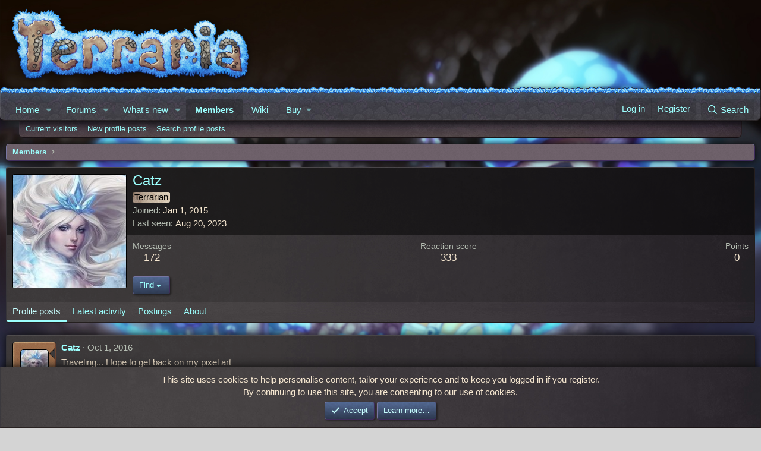

--- FILE ---
content_type: text/html; charset=utf-8
request_url: https://forums.terraria.org/index.php?members/catz.16372/
body_size: 18642
content:
<!DOCTYPE html>
<html id="XF" lang="en-US" dir="LTR"
	data-xf="2.3"
	data-app="public"
	
	
	data-template="member_view"
	data-container-key=""
	data-content-key=""
	data-logged-in="false"
	data-cookie-prefix="xft_"
	data-csrf="1769202431,c10e3a9d525013c07626955fc741f2a4"
	class="has-no-js template-member_view"
	>
<head>
	
	
	

	<meta charset="utf-8" />
	<title>Catz | Terraria Community Forums</title>
	<link rel="manifest" href="/webmanifest.php">

	<meta http-equiv="X-UA-Compatible" content="IE=Edge" />
	<meta name="viewport" content="width=device-width, initial-scale=1, viewport-fit=cover">

	
		<meta name="theme-color" content="" />
	

	<meta name="apple-mobile-web-app-title" content="TCF">
	
		<link rel="apple-touch-icon" href="/data/assets/logo/TCF-logo-192x192.png">
		

	
		<meta property="og:url" content="https://forums.terraria.org/index.php?members/catz.16372/" />
	
		<link rel="canonical" href="https://forums.terraria.org/index.php?members/catz.16372/" />
	
		
		<meta property="og:image" content="https://forums.terraria.org/data/avatars/o/16/16372.jpg?1475338233" />
		<meta property="twitter:image" content="https://forums.terraria.org/data/avatars/o/16/16372.jpg?1475338233" />
		<meta property="twitter:card" content="summary" />
	
	
		<link rel="next" href="/index.php?members/catz.16372/page-2" />
	

	
		
	
	
	<meta property="og:site_name" content="Terraria Community Forums" />


	
	
		
	
	
	<meta property="og:type" content="website" />


	
	
		
	
	
	
		<meta property="og:title" content="Catz" />
		<meta property="twitter:title" content="Catz" />
	


	
	
	
	

	
	
	
	

	<link rel="stylesheet" href="/css.php?css=public%3Anormalize.css%2Cpublic%3Afa.css%2Cpublic%3Acore.less%2Cpublic%3Aapp.less&amp;s=47&amp;l=1&amp;d=1766073942&amp;k=abbc8c88bf7df2c332a7076a9e47245e322735b0" />

	<link rel="stylesheet" href="/css.php?css=public%3Aavatar_border.less&amp;s=47&amp;l=1&amp;d=1766073942&amp;k=e8f2cbb146cde15d6dcf87770fed26d70bf5b159" />
<link rel="stylesheet" href="/css.php?css=public%3Alightbox.less&amp;s=47&amp;l=1&amp;d=1766073942&amp;k=873c71c7c08f8574c6faf2db3f87ca7572a29bac" />
<link rel="stylesheet" href="/css.php?css=public%3Amember.less&amp;s=47&amp;l=1&amp;d=1766073942&amp;k=1a065c46038e6fbc6949b86a99f4286e3e76bb87" />
<link rel="stylesheet" href="/css.php?css=public%3Amessage.less&amp;s=47&amp;l=1&amp;d=1766073942&amp;k=3e5b064ba77e925ebf8103d27b32f182cd4046a6" />
<link rel="stylesheet" href="/css.php?css=public%3Anotices.less&amp;s=47&amp;l=1&amp;d=1766073942&amp;k=34239d1c3dfae2d39bb8f2d2b9813c7ce5389472" />
<link rel="stylesheet" href="/css.php?css=public%3Aozzmodz_ppp_profile_post.less&amp;s=47&amp;l=1&amp;d=1766073942&amp;k=e7723594ca29087c7a2d009317fefd70ae0a457e" />
<link rel="stylesheet" href="/css.php?css=public%3Aextra.less&amp;s=47&amp;l=1&amp;d=1766073942&amp;k=7663f42f982bafe23e2e88ab06a9504e4e3847f6" />


	
		<script data-cfasync="false" src="/js/xf/preamble.min.js?_v=dc3dc5ed"></script>
	

	
	<script data-cfasync="false" src="/js/vendor/vendor-compiled.js?_v=dc3dc5ed" defer></script>
	<script data-cfasync="false" src="/js/xf/core-compiled.js?_v=dc3dc5ed" defer></script>

	<script data-cfasync="false">
		XF.ready(() =>
		{
			XF.extendObject(true, XF.config, {
				// 
				userId: 0,
				enablePush: true,
				pushAppServerKey: 'BHRMk4ZuhoyGcNp0gX0ycrttANhM8qrIKOStMBfByuG5dG4bJNue99HgB/C6pSLNveGjifbBA+d5OeskNscxwdo=',
				url: {
					fullBase: 'https://forums.terraria.org/',
					basePath: '/',
					css: '/css.php?css=__SENTINEL__&s=47&l=1&d=1766073942',
					js: '/js/__SENTINEL__?_v=dc3dc5ed',
					icon: '/data/local/icons/__VARIANT__.svg?v=1767368466#__NAME__',
					iconInline: '/styles/fa/__VARIANT__/__NAME__.svg?v=5.15.3',
					keepAlive: '/index.php?login/keep-alive'
				},
				cookie: {
					path: '/',
					domain: '',
					prefix: 'xft_',
					secure: true,
					consentMode: 'simple',
					consented: ["optional","_third_party"]
				},
				cacheKey: 'f3ed7234243583f554e27d349fe769c5',
				csrf: '1769202431,c10e3a9d525013c07626955fc741f2a4',
				js: {"\/js\/xf\/inline_mod.min.js?_v=dc3dc5ed":true,"\/js\/xf\/lightbox-compiled.js?_v=dc3dc5ed":true,"\/js\/xf\/comment.min.js?_v=dc3dc5ed":true},
				fullJs: false,
				css: {"public:avatar_border.less":true,"public:lightbox.less":true,"public:member.less":true,"public:message.less":true,"public:notices.less":true,"public:ozzmodz_ppp_profile_post.less":true,"public:extra.less":true},
				time: {
					now: 1769202431,
					today: 1769126400,
					todayDow: 5,
					tomorrow: 1769212800,
					yesterday: 1769040000,
					week: 1768608000,
					month: 1767225600,
					year: 1767225600
				},
				style: {
					light: '',
					dark: '',
					defaultColorScheme: 'light'
				},
				borderSizeFeature: '3px',
				fontAwesomeWeight: 'r',
				enableRtnProtect: true,
				
				enableFormSubmitSticky: true,
				imageOptimization: '0',
				imageOptimizationQuality: 0.85,
				uploadMaxFilesize: 26214400,
				uploadMaxWidth: 0,
				uploadMaxHeight: 0,
				allowedVideoExtensions: ["m4v","mov","mp4","mp4v","mpeg","mpg","ogv","webm"],
				allowedAudioExtensions: ["mp3","opus","ogg","wav"],
				shortcodeToEmoji: true,
				visitorCounts: {
					conversations_unread: '0',
					alerts_unviewed: '0',
					total_unread: '0',
					title_count: true,
					icon_indicator: true
				},
				jsMt: {"xf\/action.js":"c7260500","xf\/embed.js":"1addcaa3","xf\/form.js":"ab71e78b","xf\/structure.js":"45f7e235","xf\/tooltip.js":"0edc497e"},
				jsState: {},
				publicMetadataLogoUrl: 'https://forums.terraria.org/assets/tcfpreview.png',
				publicPushBadgeUrl: 'https://forums.terraria.org/styles/default/xenforo/bell.png'
			})

			XF.extendObject(XF.phrases, {
				// 
"svStandardLib_time.day": "{count} day",
"svStandardLib_time.days": "{count} days",
"svStandardLib_time.hour": "{count} hour",
"svStandardLib_time.hours": "{count} hours",
"svStandardLib_time.minute": "{count} minutes",
"svStandardLib_time.minutes": "{count} minutes",
"svStandardLib_time.month": "{count} month",
"svStandardLib_time.months": "{count} months",
"svStandardLib_time.second": "{count} second",
"svStandardLib_time.seconds": "{count} seconds",
"svStandardLib_time.week": "time.week",
"svStandardLib_time.weeks": "{count} weeks",
"svStandardLib_time.year": "{count} year",
"svStandardLib_time.years": "{count} years",
				date_x_at_time_y:     "{date} at {time}",
				day_x_at_time_y:      "{day} at {time}",
				yesterday_at_x:       "Yesterday at {time}",
				x_minutes_ago:        "{minutes} minutes ago",
				one_minute_ago:       "1 minute ago",
				a_moment_ago:         "A moment ago",
				today_at_x:           "Today at {time}",
				in_a_moment:          "In a moment",
				in_a_minute:          "In a minute",
				in_x_minutes:         "In {minutes} minutes",
				later_today_at_x:     "Later today at {time}",
				tomorrow_at_x:        "Tomorrow at {time}",
				short_date_x_minutes: "{minutes}m",
				short_date_x_hours:   "{hours}h",
				short_date_x_days:    "{days}d",

				day0: "Sunday",
				day1: "Monday",
				day2: "Tuesday",
				day3: "Wednesday",
				day4: "Thursday",
				day5: "Friday",
				day6: "Saturday",

				dayShort0: "Sun",
				dayShort1: "Mon",
				dayShort2: "Tue",
				dayShort3: "Wed",
				dayShort4: "Thu",
				dayShort5: "Fri",
				dayShort6: "Sat",

				month0: "January",
				month1: "February",
				month2: "March",
				month3: "April",
				month4: "May",
				month5: "June",
				month6: "July",
				month7: "August",
				month8: "September",
				month9: "October",
				month10: "November",
				month11: "December",

				active_user_changed_reload_page: "The active user has changed. Reload the page for the latest version.",
				server_did_not_respond_in_time_try_again: "The server did not respond in time. Please try again.",
				oops_we_ran_into_some_problems: "Oops! We ran into some problems.",
				oops_we_ran_into_some_problems_more_details_console: "Oops! We ran into some problems. Please try again later. More error details may be in the browser console.",
				file_too_large_to_upload: "The file is too large to be uploaded.",
				uploaded_file_is_too_large_for_server_to_process: "The uploaded file is too large for the server to process.",
				files_being_uploaded_are_you_sure: "Files are still being uploaded. Are you sure you want to submit this form?",
				attach: "Attach files",
				rich_text_box: "Rich text box",
				close: "Close",
				link_copied_to_clipboard: "Link copied to clipboard.",
				text_copied_to_clipboard: "Text copied to clipboard.",
				loading: "Loading…",
				you_have_exceeded_maximum_number_of_selectable_items: "You have exceeded the maximum number of selectable items.",

				processing: "Processing",
				'processing...': "Processing…",

				showing_x_of_y_items: "Showing {count} of {total} items",
				showing_all_items: "Showing all items",
				no_items_to_display: "No items to display",

				number_button_up: "Increase",
				number_button_down: "Decrease",

				push_enable_notification_title: "Push notifications enabled successfully at Terraria Community Forums",
				push_enable_notification_body: "Thank you for enabling push notifications!",

				pull_down_to_refresh: "Pull down to refresh",
				release_to_refresh: "Release to refresh",
				refreshing: "Refreshing…"
			})
		})
	</script>

	<script data-cfasync="false" src="/js/xf/inline_mod.min.js?_v=dc3dc5ed" defer></script>
<script data-cfasync="false" src="/js/xf/lightbox-compiled.js?_v=dc3dc5ed" defer></script>
<script data-cfasync="false" src="/js/xf/comment.min.js?_v=dc3dc5ed" defer></script>
<script data-cfasync="false">
XF.ready(() =>
{

	$(function () {
    'use strict';

    $('.message-signature').click(function () {
        if ($(this).hasClass('expanded-signature'))
            $(this).removeClass('expanded-signature');
        else
            $(this).addClass('expanded-signature');
    });
});
	
})
</script>



	
		<link rel="icon" type="image/png" href="https://forums.terraria.org/assets/favicon.ico" sizes="32x32" />
	

	
	<script async src="https://www.googletagmanager.com/gtag/js?id=UA-55199118-1"></script>
	<script>
		window.dataLayer = window.dataLayer || [];
		function gtag(){dataLayer.push(arguments);}
		gtag('js', new Date());
		gtag('config', 'UA-55199118-1', {
			// 
			
			
				'anonymize_ip': true,
			
		});
	</script>

</head>
<body data-template="member_view">

<div class="p-pageWrapper" id="top">

	

	<header class="p-header" id="header">
		<div class="p-header-inner">
			<div class="p-header-content">
				<div class="p-header-logo p-header-logo--image">
					<a href="/index.php">
						

	

	
		
		

		
	

	

	<picture data-variations="{&quot;default&quot;:{&quot;1&quot;:&quot;\/styles\/underground\/relogic\/logo.png&quot;,&quot;2&quot;:null}}">
		
		
		

		

		<img src="/styles/underground/relogic/logo.png"  width="421" height="140" alt="Terraria Community Forums"  />
	</picture>


					</a>
				</div>

				
			</div>
		</div>
	</header>

	
	

	
		<div class="p-navSticky p-navSticky--primary" data-xf-init="sticky-header">
			
		<nav class="p-nav">
			<div class="grassBar grassHeader"></div>
			<div class="p-nav-inner">
				<button type="button" class="button button--plain p-nav-menuTrigger" data-xf-click="off-canvas" data-menu=".js-headerOffCanvasMenu" tabindex="0" aria-label="Menu"><span class="button-text">
					<i aria-hidden="true"></i>
				</span></button>

				<div class="p-nav-smallLogo">
					<a href="/index.php">
						

	

	
		
		

		
	

	

	<picture data-variations="{&quot;default&quot;:{&quot;1&quot;:&quot;\/styles\/underground\/relogic\/logo.png&quot;,&quot;2&quot;:null}}">
		
		
		

		

		<img src="/styles/underground/relogic/logo.png"  width="421" height="140" alt="Terraria Community Forums"  />
	</picture>


					</a>
				</div>

				<div class="p-nav-scroller hScroller" data-xf-init="h-scroller" data-auto-scroll=".p-navEl.is-selected">
					<div class="hScroller-scroll">
						<ul class="p-nav-list js-offCanvasNavSource">
							
								<li>
									
	<div class="p-navEl " data-has-children="true">
	

		
	
	<a href="/index.php"
	class="p-navEl-link p-navEl-link--splitMenu "
	
	
	data-nav-id="EWRporta">Home</a>


		<a data-xf-key="1"
			data-xf-click="menu"
			data-menu-pos-ref="< .p-navEl"
			class="p-navEl-splitTrigger"
			role="button"
			tabindex="0"
			aria-label="Toggle expanded"
			aria-expanded="false"
			aria-haspopup="true"></a>

		
	
		<div class="menu menu--structural" data-menu="menu" aria-hidden="true">
			<div class="menu-content">
				
					
	
	
	<a href="/index.php?whats-new/"
	class="menu-linkRow u-indentDepth0 js-offCanvasCopy "
	
	
	data-nav-id="EWRporta_whatsnaw">What's new</a>

	

				
					
	
	
	<a href="/index.php?whats-new/latest-activity"
	class="menu-linkRow u-indentDepth0 js-offCanvasCopy "
	 rel="nofollow"
	
	data-nav-id="EWRporta_latest">Latest activity</a>

	

				
			</div>
		</div>
	
	</div>

								</li>
							
								<li>
									
	<div class="p-navEl " data-has-children="true">
	

		
	
	<a href="/index.php?forums/"
	class="p-navEl-link p-navEl-link--splitMenu "
	
	
	data-nav-id="forums">Forums</a>


		<a data-xf-key="2"
			data-xf-click="menu"
			data-menu-pos-ref="< .p-navEl"
			class="p-navEl-splitTrigger"
			role="button"
			tabindex="0"
			aria-label="Toggle expanded"
			aria-expanded="false"
			aria-haspopup="true"></a>

		
	
		<div class="menu menu--structural" data-menu="menu" aria-hidden="true">
			<div class="menu-content">
				
					
	
	
	<a href="/index.php?whats-new/posts/"
	class="menu-linkRow u-indentDepth0 js-offCanvasCopy "
	
	
	data-nav-id="newPosts">New posts</a>

	

				
					
	
	
	<a href="/index.php?search/&amp;type=post"
	class="menu-linkRow u-indentDepth0 js-offCanvasCopy "
	
	
	data-nav-id="searchForums">Search forums</a>

	

				
			</div>
		</div>
	
	</div>

								</li>
							
								<li>
									
	<div class="p-navEl " data-has-children="true">
	

		
	
	<a href="/index.php?whats-new/"
	class="p-navEl-link p-navEl-link--splitMenu "
	
	
	data-nav-id="whatsNew">What's new</a>


		<a data-xf-key="3"
			data-xf-click="menu"
			data-menu-pos-ref="< .p-navEl"
			class="p-navEl-splitTrigger"
			role="button"
			tabindex="0"
			aria-label="Toggle expanded"
			aria-expanded="false"
			aria-haspopup="true"></a>

		
	
		<div class="menu menu--structural" data-menu="menu" aria-hidden="true">
			<div class="menu-content">
				
					
	
	
	<a href="/index.php?whats-new/posts/"
	class="menu-linkRow u-indentDepth0 js-offCanvasCopy "
	 rel="nofollow"
	
	data-nav-id="whatsNewPosts">New posts</a>

	

				
					
	
	
	<a href="/index.php?whats-new/profile-posts/"
	class="menu-linkRow u-indentDepth0 js-offCanvasCopy "
	 rel="nofollow"
	
	data-nav-id="whatsNewProfilePosts">New profile posts</a>

	

				
					
	
	
	<a href="/index.php?whats-new/latest-activity"
	class="menu-linkRow u-indentDepth0 js-offCanvasCopy "
	 rel="nofollow"
	
	data-nav-id="latestActivity">Latest activity</a>

	

				
			</div>
		</div>
	
	</div>

								</li>
							
								<li>
									
	<div class="p-navEl is-selected" data-has-children="true">
	

		
	
	<a href="/index.php?members/"
	class="p-navEl-link p-navEl-link--splitMenu "
	
	
	data-nav-id="members">Members</a>


		<a data-xf-key="4"
			data-xf-click="menu"
			data-menu-pos-ref="< .p-navEl"
			class="p-navEl-splitTrigger"
			role="button"
			tabindex="0"
			aria-label="Toggle expanded"
			aria-expanded="false"
			aria-haspopup="true"></a>

		
	
		<div class="menu menu--structural" data-menu="menu" aria-hidden="true">
			<div class="menu-content">
				
					
	
	
	<a href="/index.php?online/"
	class="menu-linkRow u-indentDepth0 js-offCanvasCopy "
	
	
	data-nav-id="currentVisitors">Current visitors</a>

	

				
					
	
	
	<a href="/index.php?whats-new/profile-posts/"
	class="menu-linkRow u-indentDepth0 js-offCanvasCopy "
	 rel="nofollow"
	
	data-nav-id="newProfilePosts">New profile posts</a>

	

				
					
	
	
	<a href="/index.php?search/&amp;type=profile_post"
	class="menu-linkRow u-indentDepth0 js-offCanvasCopy "
	
	
	data-nav-id="searchProfilePosts">Search profile posts</a>

	

				
			</div>
		</div>
	
	</div>

								</li>
							
								<li>
									
	<div class="p-navEl " >
	

		
	
	<a href="https://terraria.wiki.gg/"
	class="p-navEl-link "
	 target="_blank"
	data-xf-key="5"
	data-nav-id="wiki">Wiki</a>


		

		
	
	</div>

								</li>
							
								<li>
									
	<div class="p-navEl " data-has-children="true">
	

			
				<a data-xf-key="6"
					data-xf-click="menu"
					data-menu-pos-ref="< .p-navEl"
					class="p-navEl-linkHolder"
					role="button"
					tabindex="0"
					aria-expanded="false"
					aria-haspopup="true">
					
	
	<span 
	class="p-navEl-link p-navEl-link--menuTrigger "
	
	
	data-nav-id="buy">Buy</span>

				</a>
			

		
	
		<div class="menu menu--structural" data-menu="menu" aria-hidden="true">
			<div class="menu-content">
				
					
	
	
	<a href="https://terraria.org/store"
	class="menu-linkRow u-indentDepth0 js-offCanvasCopy "
	 target="_blank"
	
	data-nav-id="buyMerch">Merch</a>

	

				
					
	
	
	<a href="https://store.steampowered.com/app/105600/Terraria/"
	class="menu-linkRow u-indentDepth0 js-offCanvasCopy "
	 target="_blank"
	
	data-nav-id="buySteam">Steam</a>

	

				
					
	
	
	<a href="https://www.gog.com/en/game/terraria"
	class="menu-linkRow u-indentDepth0 js-offCanvasCopy "
	 target="_blank"
	
	data-nav-id="buyGOG">GOG</a>

	

				
					
	
	
	<a href="https://store.playstation.com/en-us/product/UP4040-CUSA00740_00-TERRARIA00000001"
	class="menu-linkRow u-indentDepth0 js-offCanvasCopy "
	 target="_blank"
	
	data-nav-id="buyPlaystation">PlayStation</a>

	

				
					
	
	
	<a href="https://www.xbox.com/en-us/games/store/terraria/btnps60n3114#activetab=pivot:overviewtab"
	class="menu-linkRow u-indentDepth0 js-offCanvasCopy "
	 target="_blank"
	
	data-nav-id="buyXbox">Xbox</a>

	

				
					
	
	
	<a href="https://www.nintendo.com/store/products/terraria-switch/"
	class="menu-linkRow u-indentDepth0 js-offCanvasCopy "
	 target="_blank"
	
	data-nav-id="buySwitch">Switch</a>

	

				
					
	
	
	<a href="https://apps.apple.com/us/app/terraria/id640364616"
	class="menu-linkRow u-indentDepth0 js-offCanvasCopy "
	 target="_blank"
	
	data-nav-id="buyIOS">iOS</a>

	

				
					
	
	
	<a href="https://play.google.com/store/apps/details?id=com.and.games505.TerrariaPaid&amp;hl=en_US"
	class="menu-linkRow u-indentDepth0 js-offCanvasCopy "
	 target="_blank"
	
	data-nav-id="buyAndroid">Android</a>

	

				
					
	
	
	<a href="https://www.amazon.com/505-Games-Terraria/dp/B00G6ZTM3Y/ref=sr_1_1?keywords=terraria&amp;qid=1582323463&amp;sr=8-1"
	class="menu-linkRow u-indentDepth0 js-offCanvasCopy "
	 target="_blank"
	
	data-nav-id="buyAmazon">Amazon</a>

	

				
			</div>
		</div>
	
	</div>

								</li>
							
						</ul>
					</div>
				</div>

				<div class="p-nav-opposite">
					<div class="p-navgroup p-account p-navgroup--guest">
						
							<a href="/index.php?login/" class="p-navgroup-link p-navgroup-link--textual p-navgroup-link--logIn"
								data-xf-click="overlay" data-follow-redirects="on">
								<span class="p-navgroup-linkText">Log in</span>
							</a>
							
								<a href="/index.php?login/register" class="p-navgroup-link p-navgroup-link--textual p-navgroup-link--register"
									data-xf-click="overlay" data-follow-redirects="on">
									<span class="p-navgroup-linkText">Register</span>
								</a>
							
						
					</div>

					<div class="p-navgroup p-discovery">
						<a href="/index.php?whats-new/"
							class="p-navgroup-link p-navgroup-link--iconic p-navgroup-link--whatsnew"
							aria-label="What&#039;s new"
							title="What&#039;s new">
							<i aria-hidden="true"></i>
							<span class="p-navgroup-linkText">What's new</span>
						</a>

						
							<a href="/index.php?search/"
								class="p-navgroup-link p-navgroup-link--iconic p-navgroup-link--search"
								data-xf-click="menu"
								data-xf-key="/"
								aria-label="Search"
								aria-expanded="false"
								aria-haspopup="true"
								title="Search">
								<i aria-hidden="true"></i>
								<span class="p-navgroup-linkText">Search</span>
							</a>
							<div class="menu menu--structural menu--wide" data-menu="menu" aria-hidden="true">
								<form action="/index.php?search/search" method="post"
									class="menu-content"
									data-xf-init="quick-search">

									<h3 class="menu-header">Search</h3>
									
									<div class="menu-row">
										
											<input type="text" class="input" data-xf-init="search-auto-complete" name="keywords" data-acurl="/index.php?search/auto-complete" placeholder="Search…" aria-label="Search" data-menu-autofocus="true" />
										
									</div>

									
									<div class="menu-row">
										<label class="iconic"><input type="checkbox"  name="c[title_only]" value="1" /><i aria-hidden="true"></i><span class="iconic-label">Search titles only</span></label>

									</div>
									
									<div class="menu-row">
										<div class="inputGroup">
											<span class="inputGroup-text" id="ctrl_search_menu_by_member">By:</span>
											<input type="text" class="input" name="c[users]" data-xf-init="auto-complete" placeholder="Member" aria-labelledby="ctrl_search_menu_by_member" />
										</div>
									</div>
									<div class="menu-footer">
									<span class="menu-footer-controls">
										<button type="submit" class="button button--icon button--icon--search button--primary"><i class="fa--xf far fa-search "><svg xmlns="http://www.w3.org/2000/svg" role="img" aria-hidden="true" ><use href="/data/local/icons/regular.svg?v=1767368466#search"></use></svg></i><span class="button-text">Search</span></button>
										<button type="submit" class="button " name="from_search_menu"><span class="button-text">Advanced search…</span></button>
									</span>
									</div>

									<input type="hidden" name="_xfToken" value="1769202431,c10e3a9d525013c07626955fc741f2a4" />
								</form>
							</div>
						
					</div>
				</div>
			</div>
		</nav>
	
		</div>
		
		
			<div class="p-sectionLinks">
				<div class="p-sectionLinks-inner hScroller" data-xf-init="h-scroller">
					<div class="hScroller-scroll">
						<ul class="p-sectionLinks-list">
							
								<li>
									
	<div class="p-navEl " >
	

		
	
	<a href="/index.php?online/"
	class="p-navEl-link "
	
	data-xf-key="alt+1"
	data-nav-id="currentVisitors">Current visitors</a>


		

		
	
	</div>

								</li>
							
								<li>
									
	<div class="p-navEl " >
	

		
	
	<a href="/index.php?whats-new/profile-posts/"
	class="p-navEl-link "
	 rel="nofollow"
	data-xf-key="alt+2"
	data-nav-id="newProfilePosts">New profile posts</a>


		

		
	
	</div>

								</li>
							
								<li>
									
	<div class="p-navEl " >
	

		
	
	<a href="/index.php?search/&amp;type=profile_post"
	class="p-navEl-link "
	
	data-xf-key="alt+3"
	data-nav-id="searchProfilePosts">Search profile posts</a>


		

		
	
	</div>

								</li>
							
						</ul>
					</div>
				</div>
			</div>
			
	
		

	<div class="offCanvasMenu offCanvasMenu--nav js-headerOffCanvasMenu" data-menu="menu" aria-hidden="true" data-ocm-builder="navigation">
		<div class="offCanvasMenu-backdrop" data-menu-close="true"></div>
		<div class="offCanvasMenu-content">
			<div class="offCanvasMenu-header">
				Menu
				<a class="offCanvasMenu-closer" data-menu-close="true" role="button" tabindex="0" aria-label="Close"></a>
			</div>
			
				<div class="p-offCanvasRegisterLink">
					<div class="offCanvasMenu-linkHolder">
						<a href="/index.php?login/" class="offCanvasMenu-link" data-xf-click="overlay" data-menu-close="true">
							Log in
						</a>
					</div>
					<hr class="offCanvasMenu-separator" />
					
						<div class="offCanvasMenu-linkHolder">
							<a href="/index.php?login/register" class="offCanvasMenu-link" data-xf-click="overlay" data-menu-close="true">
								Register
							</a>
						</div>
						<hr class="offCanvasMenu-separator" />
					
				</div>
			
			<div class="js-offCanvasNavTarget"></div>
			<div class="offCanvasMenu-installBanner js-installPromptContainer" style="display: none;" data-xf-init="install-prompt">
				<div class="offCanvasMenu-installBanner-header">Install the app</div>
				<button type="button" class="button js-installPromptButton"><span class="button-text">Install</span></button>
				<template class="js-installTemplateIOS">
					<div class="js-installTemplateContent">
						<div class="overlay-title">How to install the app on iOS</div>
						<div class="block-body">
							<div class="block-row">
								<p>
									Follow along with the video below to see how to install our site as a web app on your home screen.
								</p>
								<p style="text-align: center">
									<video src="/styles/default/xenforo/add_to_home.mp4"
										width="280" height="480" autoplay loop muted playsinline></video>
								</p>
								<p>
									<small><strong>Note:</strong> This feature may not be available in some browsers.</small>
								</p>
							</div>
						</div>
					</div>
				</template>
			</div>
		</div>
	</div>

	<div class="p-body">
		<div class="p-body-inner">
			<!--XF:EXTRA_OUTPUT-->

			

			

			
			
	
		<ul class="p-breadcrumbs "
			itemscope itemtype="https://schema.org/BreadcrumbList">
			
				

				
				

				

				
					
					
	<li itemprop="itemListElement" itemscope itemtype="https://schema.org/ListItem">
		<a href="/index.php?members/" itemprop="item">
			<span itemprop="name">Members</span>
		</a>
		<meta itemprop="position" content="1" />
	</li>

				
				
			
		</ul>
	

			

			
	<noscript class="js-jsWarning"><div class="blockMessage blockMessage--important blockMessage--iconic u-noJsOnly">JavaScript is disabled. For a better experience, please enable JavaScript in your browser before proceeding.</div></noscript>

			
	<div class="blockMessage blockMessage--important blockMessage--iconic js-browserWarning" style="display: none">You are using an out of date browser. It  may not display this or other websites correctly.<br />You should upgrade or use an <a href="https://www.google.com/chrome/" target="_blank" rel="noopener">alternative browser</a>.</div>


			

			<div class="p-body-main  ">
				
				<div class="p-body-contentCol"></div>
				

				

				<div class="p-body-content">
					
					<div class="p-body-pageContent">






	
	
	
	
	
		
	
	
	


	
	
		
	
	
	


	
	
		
	
	
	


	






<div class="block">
	<div class="block-container">
		<div class="block-body">
			<div class="memberHeader ">
				
			<div class="memberProfileBanner memberHeader-main memberProfileBanner-u16372-l" data-toggle-class="memberHeader--withBanner"  >
					<div class="memberHeader-mainContent">
						<span class="memberHeader-avatar">
							<span class="avatarWrapper">
								<a href="/data/avatars/o/16/16372.jpg?1475338233" class="avatar avatar--l" data-user-id="16372">
			<img src="/data/avatars/l/16/16372.jpg?1475338233"  alt="Catz" class="avatar-u16372-l" width="192" height="192" loading="lazy" /> 
		</a>
								
							</span>
						</span>
						<div class="memberHeader-content memberHeader-content--info">
						

						<h1 class="memberHeader-name">
							<span class="memberHeader-nameWrapper">
								<span class="username " dir="auto" data-user-id="16372">Catz</span>
							</span>
							
						</h1>

						

						<div class="memberHeader-blurbContainer">
							<div class="memberHeader-blurb" dir="auto" ><span class="userTitle" style="" dir="auto">Terrarian</span></div>

							<div class="memberHeader-blurb">
								<dl class="pairs pairs--inline">
									<dt>Joined</dt>
									<dd><time  class="u-dt" dir="auto" datetime="2015-01-01T23:19:12+0000" data-timestamp="1420154352" data-date="Jan 1, 2015" data-time="11:19 PM" data-short="Jan &#039;15" title="Jan 1, 2015 at 11:19 PM">Jan 1, 2015</time></dd>
								</dl>
							</div>

							
								<div class="memberHeader-blurb">
									<dl class="pairs pairs--inline">
										<dt>Last seen</dt>
										<dd dir="auto">
											<time  class="u-dt" dir="auto" datetime="2023-08-20T01:18:04+0100" data-timestamp="1692490684" data-date="Aug 20, 2023" data-time="1:18 AM" data-short="Aug &#039;23" title="Aug 20, 2023 at 1:18 AM">Aug 20, 2023</time>
										</dd>
									</dl>
								</div>
							



						</div>
					</div>
					</div>
				</div>
		

				<div class="memberHeader-content">
					<div class="memberHeader-stats">
						<div class="pairJustifier">
							
	
	
	<dl class="pairs pairs--rows pairs--rows--centered fauxBlockLink">
		<dt>Messages</dt>
		<dd>
			<a href="/index.php?search/member&amp;user_id=16372" rel="nofollow" class="fauxBlockLink-linkRow u-concealed">
				172
			</a>
		</dd>
	</dl>
	
	
	
	<dl class="pairs pairs--rows pairs--rows--centered">
		<dt>Reaction score</dt>
		<dd>
			333
		</dd>
	</dl>
	
	
		<dl class="pairs pairs--rows pairs--rows--centered fauxBlockLink">
			<dt title="Trophy points">Points</dt>
			<dd>
				<a href="/index.php?members/catz.16372/trophies" rel="nofollow" data-xf-click="overlay" class="fauxBlockLink-linkRow u-concealed">
					0
				</a>
			</dd>
		</dl>
	
	
	

						</div>
					</div>

					
						<hr class="memberHeader-separator" />

						<div class="memberHeader-buttons">
							
								
	
	

	

	
		<div class="buttonGroup">
		
			
			
			
				<div class="buttonGroup-buttonWrapper">
					<button type="button" class="button button--link menuTrigger" data-xf-click="menu" aria-expanded="false" aria-haspopup="true"><span class="button-text">Find</span></button>
					<div class="menu" data-menu="menu" aria-hidden="true">
						<div class="menu-content">
							<h4 class="menu-header">Find content</h4>
							
							<a href="/index.php?search/member&amp;user_id=16372" rel="nofollow" class="menu-linkRow">Find all content by Catz</a>
							<a href="/index.php?search/member&amp;user_id=16372&amp;content=thread" rel="nofollow" class="menu-linkRow">Find all threads by Catz</a>
							
						</div>
					</div>
				</div>
			
			
		
		</div>
		
	
	

							
						</div>
					
				</div>

			</div>
		</div>
		<h2 class="block-tabHeader block-tabHeader--memberTabs tabs hScroller"
			data-xf-init="tabs h-scroller"
			data-panes=".js-memberTabPanes"
			data-state="replace"
			role="tablist">
			<span class="hScroller-scroll">
				
				
					<a href="/index.php?members/catz.16372/"
						class="tabs-tab is-active"
						role="tab"
						aria-controls="profile-posts">Profile posts</a>
				

				
					
						<a href="/index.php?members/catz.16372/latest-activity"
							rel="nofollow"
							class="tabs-tab"
							id="latest-activity"
							role="tab">Latest activity</a>
					
				

				<a href="/index.php?members/catz.16372/recent-content"
					rel="nofollow"
					class="tabs-tab"
					id="recent-content"
					role="tab">Postings</a>

				

				<a href="/index.php?members/catz.16372/about"
					class="tabs-tab"
					id="about"
					role="tab">About</a>

				
				
				




			</span>
		</h2>
	</div>
</div>



<ul class="tabPanes js-memberTabPanes">
	
	
		<li class="is-active" role="tabpanel" id="profile-posts">
			

			
	
		
		

		
			<script class="js-extraPhrases" type="application/json">
			{
				"lightbox_close": "Close",
				"lightbox_next": "Next",
				"lightbox_previous": "Previous",
				"lightbox_error": "The requested content cannot be loaded. Please try again later.",
				"lightbox_start_slideshow": "Start slideshow",
				"lightbox_stop_slideshow": "Stop slideshow",
				"lightbox_full_screen": "Full screen",
				"lightbox_thumbnails": "Thumbnails",
				"lightbox_download": "Download",
				"lightbox_share": "Share",
				"lightbox_zoom": "Zoom",
				"lightbox_new_window": "New window",
				"lightbox_toggle_sidebar": "Toggle sidebar"
			}
			</script>
		
		
	


			<div class="block block--messages"
				data-xf-init="lightbox inline-mod"
				data-type="profile_post"
				data-href="/index.php?inline-mod/">

				<div class="block-container">
					<div class="block-body js-replyNewMessageContainer">
						

						
						
							
								

	
	
	

	<article class="message message--simple  js-inlineModContainer"
		data-author="Catz"
		data-content="profile-post-268095"
		id="js-profilePost-268095">

		<span class="u-anchorTarget" id="profile-post-268095"></span>
		<div class="message-inner">
			<div class="message-cell message-cell--user">
				
	<header class="message-user"
		
		itemscope itemtype="https://schema.org/Person"
		itemid="https://forums.terraria.org/index.php?members/catz.16372/">

		
			<meta itemprop="name" content="Catz" />
			
				<meta itemprop="url" content="https://forums.terraria.org/index.php?members/catz.16372/" />
			
		

		<div class="message-avatar">
			
<style>
.avatar_holder_admin {
	background-image: url(/styles/overworld/relogic/content/avatar_holder_admin.png);
	margin-bottom: 0px;
	border: 1px solid black;
	border-radius: 5px 5px 0px 0px;
}
.avatar_holder_mod {
	background-image: url(/styles/overworld/relogic/content/avatar_holder_moderator.png);
	margin-bottom: 0px;
	border: 1px solid black;
	border-radius: 5px 5px 0px 0px;
}
.avatar_holder_reg {
	background-image: url(/styles/overworld/relogic/content/avatar_holder.png);
	margin-bottom: 0px;
	border: 1px solid black;
	border-radius: 5px 5px 0px 0px;
}
</style>
<div class="message-avatar-wrapper 
	
	
	avatar_holder_reg">
				<a href="/index.php?members/catz.16372/" class="avatar avatar--s" data-user-id="16372" data-xf-init="member-tooltip" style="border-radius: 5px 5px 0px 0px;">
			<img src="/data/avatars/s/16/16372.jpg?1475338233" srcset="/data/avatars/m/16/16372.jpg?1475338233 2x" alt="Catz" class="avatar-u16372-s" width="48" height="48" loading="lazy" itemprop="image" /> 
		</a>
			</div>
		</div>
		<span class="message-userArrow"></span>
	</header>

			</div>
			<div class="message-cell message-cell--main">
				<div class="message-main js-quickEditTarget">
					<div class="message-content js-messageContent">
						<header class="message-attribution message-attribution--plain">
							<ul class="listInline listInline--bullet">
								<li class="message-attribution-user">
									<a href="/index.php?members/catz.16372/" class="avatar avatar--xxs" data-user-id="16372" data-xf-init="member-tooltip">
			<img src="/data/avatars/s/16/16372.jpg?1475338233"  alt="Catz" class="avatar-u16372-s" width="48" height="48" loading="lazy" /> 
		</a>
									<h4 class="attribution">
	
		<a href="/index.php?members/catz.16372/" class="username " dir="auto" data-user-id="16372" data-xf-init="member-tooltip">Catz</a>
	
</h4>
								</li>
								<li><a href="/index.php?profile-posts/268095/" class="u-concealed" rel="nofollow"><time  class="u-dt" dir="auto" datetime="2016-10-01T17:14:00+0100" data-timestamp="1475338440" data-date="Oct 1, 2016" data-time="5:14 PM" data-short="Oct &#039;16" title="Oct 1, 2016 at 5:14 PM">Oct 1, 2016</time></a></li>
								

							</ul>
						</header>

						
						
						

						<div class="lbContainer js-lbContainer"
							data-lb-id="profile-post-268095"
							data-lb-caption-desc="Catz &middot; Oct 1, 2016 at 5:14 PM">
							<article class="message-body">
								<div class="bbWrapper">Traveling... Hope to get back on my pixel art</div>
							</article>

							
						</div>
					</div>

					<footer class="message-footer">
						<div class="message-actionBar actionBar">
							

							

						</div>

						<section class="message-responses js-messageResponses">
							<div class="message-responseRow message-responseRow--reactions js-reactionsList is-active">
								
	
	
		<ul class="reactionSummary">
		
			<li><span class="reaction reaction--small reaction--1" data-reaction-id="1"><i aria-hidden="true"></i><img src="/assets/reactions/like.png"  loading="lazy" class="reaction-image js-reaction" alt="Like" title="Like" /></span></li>
		
		</ul>
	


<span class="u-srOnly">Reactions:</span>
<a class="reactionsBar-link" href="/index.php?profile-posts/268095/reactions" data-xf-click="overlay" data-cache="false" rel="nofollow"><bdi>VaeVictis</bdi> and <bdi>TheQuietBisharp</bdi></a>
							</div>

							
								<div class="js-replyNewMessageContainer"></div>
							

							
						</section>
					</footer>
				</div>
			</div>
		</div>
	</article>

							
								

	
	
	

	<article class="message message--simple  js-inlineModContainer"
		data-author="Catz"
		data-content="profile-post-244869"
		id="js-profilePost-244869">

		<span class="u-anchorTarget" id="profile-post-244869"></span>
		<div class="message-inner">
			<div class="message-cell message-cell--user">
				
	<header class="message-user"
		
		itemscope itemtype="https://schema.org/Person"
		itemid="https://forums.terraria.org/index.php?members/catz.16372/">

		
			<meta itemprop="name" content="Catz" />
			
				<meta itemprop="url" content="https://forums.terraria.org/index.php?members/catz.16372/" />
			
		

		<div class="message-avatar">
			
<style>
.avatar_holder_admin {
	background-image: url(/styles/overworld/relogic/content/avatar_holder_admin.png);
	margin-bottom: 0px;
	border: 1px solid black;
	border-radius: 5px 5px 0px 0px;
}
.avatar_holder_mod {
	background-image: url(/styles/overworld/relogic/content/avatar_holder_moderator.png);
	margin-bottom: 0px;
	border: 1px solid black;
	border-radius: 5px 5px 0px 0px;
}
.avatar_holder_reg {
	background-image: url(/styles/overworld/relogic/content/avatar_holder.png);
	margin-bottom: 0px;
	border: 1px solid black;
	border-radius: 5px 5px 0px 0px;
}
</style>
<div class="message-avatar-wrapper 
	
	
	avatar_holder_reg">
				<a href="/index.php?members/catz.16372/" class="avatar avatar--s" data-user-id="16372" data-xf-init="member-tooltip" style="border-radius: 5px 5px 0px 0px;">
			<img src="/data/avatars/s/16/16372.jpg?1475338233" srcset="/data/avatars/m/16/16372.jpg?1475338233 2x" alt="Catz" class="avatar-u16372-s" width="48" height="48" loading="lazy" itemprop="image" /> 
		</a>
			</div>
		</div>
		<span class="message-userArrow"></span>
	</header>

			</div>
			<div class="message-cell message-cell--main">
				<div class="message-main js-quickEditTarget">
					<div class="message-content js-messageContent">
						<header class="message-attribution message-attribution--plain">
							<ul class="listInline listInline--bullet">
								<li class="message-attribution-user">
									<a href="/index.php?members/catz.16372/" class="avatar avatar--xxs" data-user-id="16372" data-xf-init="member-tooltip">
			<img src="/data/avatars/s/16/16372.jpg?1475338233"  alt="Catz" class="avatar-u16372-s" width="48" height="48" loading="lazy" /> 
		</a>
									<h4 class="attribution">
	
		<a href="/index.php?members/catz.16372/" class="username " dir="auto" data-user-id="16372" data-xf-init="member-tooltip">Catz</a>
	
</h4>
								</li>
								<li><a href="/index.php?profile-posts/244869/" class="u-concealed" rel="nofollow"><time  class="u-dt" dir="auto" datetime="2016-06-30T04:36:21+0100" data-timestamp="1467257781" data-date="Jun 30, 2016" data-time="4:36 AM" data-short="Jun &#039;16" title="Jun 30, 2016 at 4:36 AM">Jun 30, 2016</time></a></li>
								

							</ul>
						</header>

						
						
						

						<div class="lbContainer js-lbContainer"
							data-lb-id="profile-post-244869"
							data-lb-caption-desc="Catz &middot; Jun 30, 2016 at 4:36 AM">
							<article class="message-body">
								<div class="bbWrapper">Waiting for the update</div>
							</article>

							
						</div>
					</div>

					<footer class="message-footer">
						<div class="message-actionBar actionBar">
							

							

						</div>

						<section class="message-responses js-messageResponses">
							<div class="message-responseRow message-responseRow--reactions js-reactionsList is-active">
								
	
	
		<ul class="reactionSummary">
		
			<li><span class="reaction reaction--small reaction--1" data-reaction-id="1"><i aria-hidden="true"></i><img src="/assets/reactions/like.png"  loading="lazy" class="reaction-image js-reaction" alt="Like" title="Like" /></span></li>
		
		</ul>
	


<span class="u-srOnly">Reactions:</span>
<a class="reactionsBar-link" href="/index.php?profile-posts/244869/reactions" data-xf-click="overlay" data-cache="false" rel="nofollow"><bdi>Architect</bdi> and <bdi>Daikonradish</bdi></a>
							</div>

							
								
								<div class="js-replyNewMessageContainer">
									
										

	
	

	<div class="message-responseRow ">
		<div class="comment"
			data-author="Daikonradish"
			data-content="profile-post-comment-732167"
			id="js-profilePostComment-732167">

			<div class="comment-inner">
				<span class="comment-avatar">
					<a href="/index.php?members/daikonradish.45186/" class="avatar avatar--xxs" data-user-id="45186" data-xf-init="member-tooltip">
			<img src="/data/avatars/s/45/45186.jpg?1664917469"  alt="Daikonradish" class="avatar-u45186-s" width="48" height="48" loading="lazy" /> 
		</a>
				</span>
				<div class="comment-main">
					<span class="u-anchorTarget" id="profile-post-comment-732167"></span>
					<div class="js-quickEditTargetComment">
						<div class="comment-content">
							
							
							

							<div class="comment-contentWrapper">
								<a href="/index.php?members/daikonradish.45186/" class="username  comment-user" dir="auto" data-user-id="45186" data-xf-init="member-tooltip">Daikonradish</a>
								<div class="lbContainer js-lbContainer"
									data-lb-id="profile-post-comment-732167"
									data-lb-caption-desc="Daikonradish &middot; Jun 30, 2016 at 4:48 AM">
									<article class="comment-body">
										<div class="bbWrapper">Proper growth of palm trees and dyable accesories! That&#039;s what I am excited for, of course! <img src="[data-uri]" class="smilie smilie--sprite smilie--sprite8" alt=":D" title="Big Grin    :D" loading="lazy" data-shortname=":D" /></div>
									</article>
									
								</div>
							</div>
						</div>

						<footer class="comment-footer">
							<div class="comment-actionBar actionBar">
								<div class="actionBar-set actionBar-set--internal">
									<span class="actionBar-action"><time  class="u-dt" dir="auto" datetime="2016-06-30T04:48:25+0100" data-timestamp="1467258505" data-date="Jun 30, 2016" data-time="4:48 AM" data-short="Jun &#039;16" title="Jun 30, 2016 at 4:48 AM">Jun 30, 2016</time></span>
									

									
									
									
									
									
									
									
									

									
								</div>
								
							</div>

							<div class="comment-reactions js-commentReactionsList "></div>
						</footer>

					</div>
				</div>
			</div>
		</div>
	</div>

									
								</div>
							

							
						</section>
					</footer>
				</div>
			</div>
		</div>
	</article>

							
								

	
	
	

	<article class="message message--simple  js-inlineModContainer"
		data-author="Khaios"
		data-content="profile-post-242107"
		id="js-profilePost-242107">

		<span class="u-anchorTarget" id="profile-post-242107"></span>
		<div class="message-inner">
			<div class="message-cell message-cell--user">
				
	<header class="message-user"
		
		itemscope itemtype="https://schema.org/Person"
		itemid="https://forums.terraria.org/index.php?members/khaios.10101/">

		
			<meta itemprop="name" content="Khaios" />
			
				<meta itemprop="url" content="https://forums.terraria.org/index.php?members/khaios.10101/" />
			
		

		<div class="message-avatar">
			
<style>
.avatar_holder_admin {
	background-image: url(/styles/overworld/relogic/content/avatar_holder_admin.png);
	margin-bottom: 0px;
	border: 1px solid black;
	border-radius: 5px 5px 0px 0px;
}
.avatar_holder_mod {
	background-image: url(/styles/overworld/relogic/content/avatar_holder_moderator.png);
	margin-bottom: 0px;
	border: 1px solid black;
	border-radius: 5px 5px 0px 0px;
}
.avatar_holder_reg {
	background-image: url(/styles/overworld/relogic/content/avatar_holder.png);
	margin-bottom: 0px;
	border: 1px solid black;
	border-radius: 5px 5px 0px 0px;
}
</style>
<div class="message-avatar-wrapper 
	
	
	avatar_holder_reg">
				<a href="/index.php?members/khaios.10101/" class="avatar avatar--s" data-user-id="10101" data-xf-init="member-tooltip" style="border-radius: 5px 5px 0px 0px;">
			<img src="/data/avatars/s/10/10101.jpg?1580581196" srcset="/data/avatars/m/10/10101.jpg?1580581196 2x" alt="Khaios" class="avatar-u10101-s" width="48" height="48" loading="lazy" itemprop="image" /> 
		</a>
			</div>
		</div>
		<span class="message-userArrow"></span>
	</header>

			</div>
			<div class="message-cell message-cell--main">
				<div class="message-main js-quickEditTarget">
					<div class="message-content js-messageContent">
						<header class="message-attribution message-attribution--plain">
							<ul class="listInline listInline--bullet">
								<li class="message-attribution-user">
									<a href="/index.php?members/khaios.10101/" class="avatar avatar--xxs" data-user-id="10101" data-xf-init="member-tooltip">
			<img src="/data/avatars/s/10/10101.jpg?1580581196"  alt="Khaios" class="avatar-u10101-s" width="48" height="48" loading="lazy" /> 
		</a>
									<h4 class="attribution">
	
		<a href="/index.php?members/khaios.10101/" class="username " dir="auto" data-user-id="10101" data-xf-init="member-tooltip">Khaios</a>
	
</h4>
								</li>
								<li><a href="/index.php?profile-posts/242107/" class="u-concealed" rel="nofollow"><time  class="u-dt" dir="auto" datetime="2016-06-21T19:26:35+0100" data-timestamp="1466533595" data-date="Jun 21, 2016" data-time="7:26 PM" data-short="Jun &#039;16" title="Jun 21, 2016 at 7:26 PM">Jun 21, 2016</time></a></li>
								

							</ul>
						</header>

						
						
						

						<div class="lbContainer js-lbContainer"
							data-lb-id="profile-post-242107"
							data-lb-caption-desc="Khaios &middot; Jun 21, 2016 at 7:26 PM">
							<article class="message-body">
								<div class="bbWrapper">Long time, no see! Still building amazing pixel art on the xbox!?!?</div>
							</article>

							
						</div>
					</div>

					<footer class="message-footer">
						<div class="message-actionBar actionBar">
							

							

						</div>

						<section class="message-responses js-messageResponses">
							<div class="message-responseRow message-responseRow--reactions js-reactionsList is-active">
								
	
	
		<ul class="reactionSummary">
		
			<li><span class="reaction reaction--small reaction--1" data-reaction-id="1"><i aria-hidden="true"></i><img src="/assets/reactions/like.png"  loading="lazy" class="reaction-image js-reaction" alt="Like" title="Like" /></span></li>
		
		</ul>
	


<span class="u-srOnly">Reactions:</span>
<a class="reactionsBar-link" href="/index.php?profile-posts/242107/reactions" data-xf-click="overlay" data-cache="false" rel="nofollow"><bdi>Catz</bdi></a>
							</div>

							
								
								<div class="js-replyNewMessageContainer">
									
										

	
	

	<div class="message-responseRow ">
		<div class="comment"
			data-author="Catz"
			data-content="profile-post-comment-732159"
			id="js-profilePostComment-732159">

			<div class="comment-inner">
				<span class="comment-avatar">
					<a href="/index.php?members/catz.16372/" class="avatar avatar--xxs" data-user-id="16372" data-xf-init="member-tooltip">
			<img src="/data/avatars/s/16/16372.jpg?1475338233"  alt="Catz" class="avatar-u16372-s" width="48" height="48" loading="lazy" /> 
		</a>
				</span>
				<div class="comment-main">
					<span class="u-anchorTarget" id="profile-post-comment-732159"></span>
					<div class="js-quickEditTargetComment">
						<div class="comment-content">
							
							
							

							<div class="comment-contentWrapper">
								<a href="/index.php?members/catz.16372/" class="username  comment-user" dir="auto" data-user-id="16372" data-xf-init="member-tooltip">Catz</a>
								<div class="lbContainer js-lbContainer"
									data-lb-id="profile-post-comment-732159"
									data-lb-caption-desc="Catz &middot; Jun 30, 2016 at 4:32 AM">
									<article class="comment-body">
										<div class="bbWrapper">Hello Khaios! Been traveling for work these last months. Love the palm trees you designed around that beach resort.</div>
									</article>
									
								</div>
							</div>
						</div>

						<footer class="comment-footer">
							<div class="comment-actionBar actionBar">
								<div class="actionBar-set actionBar-set--internal">
									<span class="actionBar-action"><time  class="u-dt" dir="auto" datetime="2016-06-30T04:32:29+0100" data-timestamp="1467257549" data-date="Jun 30, 2016" data-time="4:32 AM" data-short="Jun &#039;16" title="Jun 30, 2016 at 4:32 AM">Jun 30, 2016</time></span>
									

									
									
									
									
									
									
									
									

									
								</div>
								
							</div>

							<div class="comment-reactions js-commentReactionsList "></div>
						</footer>

					</div>
				</div>
			</div>
		</div>
	</div>

									
										

	
	

	<div class="message-responseRow ">
		<div class="comment"
			data-author="Khaios"
			data-content="profile-post-comment-732161"
			id="js-profilePostComment-732161">

			<div class="comment-inner">
				<span class="comment-avatar">
					<a href="/index.php?members/khaios.10101/" class="avatar avatar--xxs" data-user-id="10101" data-xf-init="member-tooltip">
			<img src="/data/avatars/s/10/10101.jpg?1580581196"  alt="Khaios" class="avatar-u10101-s" width="48" height="48" loading="lazy" /> 
		</a>
				</span>
				<div class="comment-main">
					<span class="u-anchorTarget" id="profile-post-comment-732161"></span>
					<div class="js-quickEditTargetComment">
						<div class="comment-content">
							
							
							

							<div class="comment-contentWrapper">
								<a href="/index.php?members/khaios.10101/" class="username  comment-user" dir="auto" data-user-id="10101" data-xf-init="member-tooltip">Khaios</a>
								<div class="lbContainer js-lbContainer"
									data-lb-id="profile-post-comment-732161"
									data-lb-caption-desc="Khaios &middot; Jun 30, 2016 at 4:41 AM">
									<article class="comment-body">
										<div class="bbWrapper">Hope you enjoyed the trip! ^.^</div>
									</article>
									
								</div>
							</div>
						</div>

						<footer class="comment-footer">
							<div class="comment-actionBar actionBar">
								<div class="actionBar-set actionBar-set--internal">
									<span class="actionBar-action"><time  class="u-dt" dir="auto" datetime="2016-06-30T04:41:00+0100" data-timestamp="1467258060" data-date="Jun 30, 2016" data-time="4:41 AM" data-short="Jun &#039;16" title="Jun 30, 2016 at 4:41 AM">Jun 30, 2016</time></span>
									

									
									
									
									
									
									
									
									

									
								</div>
								
							</div>

							<div class="comment-reactions js-commentReactionsList "></div>
						</footer>

					</div>
				</div>
			</div>
		</div>
	</div>

									
								</div>
							

							
						</section>
					</footer>
				</div>
			</div>
		</div>
	</article>

							
								

	
	
	

	<article class="message message--simple  js-inlineModContainer"
		data-author="ButKicker11"
		data-content="profile-post-206962"
		id="js-profilePost-206962">

		<span class="u-anchorTarget" id="profile-post-206962"></span>
		<div class="message-inner">
			<div class="message-cell message-cell--user">
				
	<header class="message-user"
		
		itemscope itemtype="https://schema.org/Person"
		itemid="https://forums.terraria.org/index.php?members/butkicker11.18440/">

		
			<meta itemprop="name" content="ButKicker11" />
			
				<meta itemprop="url" content="https://forums.terraria.org/index.php?members/butkicker11.18440/" />
			
		

		<div class="message-avatar">
			
<style>
.avatar_holder_admin {
	background-image: url(/styles/overworld/relogic/content/avatar_holder_admin.png);
	margin-bottom: 0px;
	border: 1px solid black;
	border-radius: 5px 5px 0px 0px;
}
.avatar_holder_mod {
	background-image: url(/styles/overworld/relogic/content/avatar_holder_moderator.png);
	margin-bottom: 0px;
	border: 1px solid black;
	border-radius: 5px 5px 0px 0px;
}
.avatar_holder_reg {
	background-image: url(/styles/overworld/relogic/content/avatar_holder.png);
	margin-bottom: 0px;
	border: 1px solid black;
	border-radius: 5px 5px 0px 0px;
}
</style>
<div class="message-avatar-wrapper 
	
	
	avatar_holder_reg">
				<a href="/index.php?members/butkicker11.18440/" class="avatar avatar--s" data-user-id="18440" data-xf-init="member-tooltip" style="border-radius: 5px 5px 0px 0px;">
			<img src="/data/avatars/s/18/18440.jpg?1429890321"  alt="ButKicker11" class="avatar-u18440-s" width="48" height="48" loading="lazy" itemprop="image" /> 
		</a>
			</div>
		</div>
		<span class="message-userArrow"></span>
	</header>

			</div>
			<div class="message-cell message-cell--main">
				<div class="message-main js-quickEditTarget">
					<div class="message-content js-messageContent">
						<header class="message-attribution message-attribution--plain">
							<ul class="listInline listInline--bullet">
								<li class="message-attribution-user">
									<a href="/index.php?members/butkicker11.18440/" class="avatar avatar--xxs" data-user-id="18440" data-xf-init="member-tooltip">
			<img src="/data/avatars/s/18/18440.jpg?1429890321"  alt="ButKicker11" class="avatar-u18440-s" width="48" height="48" loading="lazy" /> 
		</a>
									<h4 class="attribution">
	
		<a href="/index.php?members/butkicker11.18440/" class="username " dir="auto" data-user-id="18440" data-xf-init="member-tooltip">ButKicker11</a>
	
</h4>
								</li>
								<li><a href="/index.php?profile-posts/206962/" class="u-concealed" rel="nofollow"><time  class="u-dt" dir="auto" datetime="2016-02-22T22:30:39+0000" data-timestamp="1456180239" data-date="Feb 22, 2016" data-time="10:30 PM" data-short="Feb &#039;16" title="Feb 22, 2016 at 10:30 PM">Feb 22, 2016</time></a></li>
								

							</ul>
						</header>

						
						
						

						<div class="lbContainer js-lbContainer"
							data-lb-id="profile-post-206962"
							data-lb-caption-desc="ButKicker11 &middot; Feb 22, 2016 at 10:30 PM">
							<article class="message-body">
								<div class="bbWrapper">Google suggested sentences are awesome! Like this one: Did you know that I am going to have a conversation with you and your family? Lol, Google.</div>
							</article>

							
						</div>
					</div>

					<footer class="message-footer">
						<div class="message-actionBar actionBar">
							

							

						</div>

						<section class="message-responses js-messageResponses">
							<div class="message-responseRow message-responseRow--reactions js-reactionsList is-active">
								
	
	
		<ul class="reactionSummary">
		
			<li><span class="reaction reaction--small reaction--1" data-reaction-id="1"><i aria-hidden="true"></i><img src="/assets/reactions/like.png"  loading="lazy" class="reaction-image js-reaction" alt="Like" title="Like" /></span></li>
		
		</ul>
	


<span class="u-srOnly">Reactions:</span>
<a class="reactionsBar-link" href="/index.php?profile-posts/206962/reactions" data-xf-click="overlay" data-cache="false" rel="nofollow"><bdi>Catz</bdi></a>
							</div>

							
								
								<div class="js-replyNewMessageContainer">
									
										

	
	

	<div class="message-responseRow ">
		<div class="comment"
			data-author="Catz"
			data-content="profile-post-comment-626234"
			id="js-profilePostComment-626234">

			<div class="comment-inner">
				<span class="comment-avatar">
					<a href="/index.php?members/catz.16372/" class="avatar avatar--xxs" data-user-id="16372" data-xf-init="member-tooltip">
			<img src="/data/avatars/s/16/16372.jpg?1475338233"  alt="Catz" class="avatar-u16372-s" width="48" height="48" loading="lazy" /> 
		</a>
				</span>
				<div class="comment-main">
					<span class="u-anchorTarget" id="profile-post-comment-626234"></span>
					<div class="js-quickEditTargetComment">
						<div class="comment-content">
							
							
							

							<div class="comment-contentWrapper">
								<a href="/index.php?members/catz.16372/" class="username  comment-user" dir="auto" data-user-id="16372" data-xf-init="member-tooltip">Catz</a>
								<div class="lbContainer js-lbContainer"
									data-lb-id="profile-post-comment-626234"
									data-lb-caption-desc="Catz &middot; Feb 23, 2016 at 3:31 AM">
									<article class="comment-body">
										<div class="bbWrapper">How was the conversation with the family? Did your mom give your console back?</div>
									</article>
									
								</div>
							</div>
						</div>

						<footer class="comment-footer">
							<div class="comment-actionBar actionBar">
								<div class="actionBar-set actionBar-set--internal">
									<span class="actionBar-action"><time  class="u-dt" dir="auto" datetime="2016-02-23T03:31:47+0000" data-timestamp="1456198307" data-date="Feb 23, 2016" data-time="3:31 AM" data-short="Feb &#039;16" title="Feb 23, 2016 at 3:31 AM">Feb 23, 2016</time></span>
									

									
									
									
									
									
									
									
									

									
								</div>
								
							</div>

							<div class="comment-reactions js-commentReactionsList "></div>
						</footer>

					</div>
				</div>
			</div>
		</div>
	</div>

									
										

	
	

	<div class="message-responseRow ">
		<div class="comment"
			data-author="ButKicker11"
			data-content="profile-post-comment-626884"
			id="js-profilePostComment-626884">

			<div class="comment-inner">
				<span class="comment-avatar">
					<a href="/index.php?members/butkicker11.18440/" class="avatar avatar--xxs" data-user-id="18440" data-xf-init="member-tooltip">
			<img src="/data/avatars/s/18/18440.jpg?1429890321"  alt="ButKicker11" class="avatar-u18440-s" width="48" height="48" loading="lazy" /> 
		</a>
				</span>
				<div class="comment-main">
					<span class="u-anchorTarget" id="profile-post-comment-626884"></span>
					<div class="js-quickEditTargetComment">
						<div class="comment-content">
							
							
							

							<div class="comment-contentWrapper">
								<a href="/index.php?members/butkicker11.18440/" class="username  comment-user" dir="auto" data-user-id="18440" data-xf-init="member-tooltip">ButKicker11</a>
								<div class="lbContainer js-lbContainer"
									data-lb-id="profile-post-comment-626884"
									data-lb-caption-desc="ButKicker11 &middot; Feb 23, 2016 at 10:15 PM">
									<article class="comment-body">
										<div class="bbWrapper">Yeah, she realized show over reacted.</div>
									</article>
									
								</div>
							</div>
						</div>

						<footer class="comment-footer">
							<div class="comment-actionBar actionBar">
								<div class="actionBar-set actionBar-set--internal">
									<span class="actionBar-action"><time  class="u-dt" dir="auto" datetime="2016-02-23T22:15:07+0000" data-timestamp="1456265707" data-date="Feb 23, 2016" data-time="10:15 PM" data-short="Feb &#039;16" title="Feb 23, 2016 at 10:15 PM">Feb 23, 2016</time></span>
									

									
									
									
									
									
									
									
									

									
								</div>
								
							</div>

							<div class="comment-reactions js-commentReactionsList "></div>
						</footer>

					</div>
				</div>
			</div>
		</div>
	</div>

									
								</div>
							

							
						</section>
					</footer>
				</div>
			</div>
		</div>
	</article>

							
								

	
	
	

	<article class="message message--simple  js-inlineModContainer"
		data-author="Catz"
		data-content="profile-post-202818"
		id="js-profilePost-202818">

		<span class="u-anchorTarget" id="profile-post-202818"></span>
		<div class="message-inner">
			<div class="message-cell message-cell--user">
				
	<header class="message-user"
		
		itemscope itemtype="https://schema.org/Person"
		itemid="https://forums.terraria.org/index.php?members/catz.16372/">

		
			<meta itemprop="name" content="Catz" />
			
				<meta itemprop="url" content="https://forums.terraria.org/index.php?members/catz.16372/" />
			
		

		<div class="message-avatar">
			
<style>
.avatar_holder_admin {
	background-image: url(/styles/overworld/relogic/content/avatar_holder_admin.png);
	margin-bottom: 0px;
	border: 1px solid black;
	border-radius: 5px 5px 0px 0px;
}
.avatar_holder_mod {
	background-image: url(/styles/overworld/relogic/content/avatar_holder_moderator.png);
	margin-bottom: 0px;
	border: 1px solid black;
	border-radius: 5px 5px 0px 0px;
}
.avatar_holder_reg {
	background-image: url(/styles/overworld/relogic/content/avatar_holder.png);
	margin-bottom: 0px;
	border: 1px solid black;
	border-radius: 5px 5px 0px 0px;
}
</style>
<div class="message-avatar-wrapper 
	
	
	avatar_holder_reg">
				<a href="/index.php?members/catz.16372/" class="avatar avatar--s" data-user-id="16372" data-xf-init="member-tooltip" style="border-radius: 5px 5px 0px 0px;">
			<img src="/data/avatars/s/16/16372.jpg?1475338233" srcset="/data/avatars/m/16/16372.jpg?1475338233 2x" alt="Catz" class="avatar-u16372-s" width="48" height="48" loading="lazy" itemprop="image" /> 
		</a>
			</div>
		</div>
		<span class="message-userArrow"></span>
	</header>

			</div>
			<div class="message-cell message-cell--main">
				<div class="message-main js-quickEditTarget">
					<div class="message-content js-messageContent">
						<header class="message-attribution message-attribution--plain">
							<ul class="listInline listInline--bullet">
								<li class="message-attribution-user">
									<a href="/index.php?members/catz.16372/" class="avatar avatar--xxs" data-user-id="16372" data-xf-init="member-tooltip">
			<img src="/data/avatars/s/16/16372.jpg?1475338233"  alt="Catz" class="avatar-u16372-s" width="48" height="48" loading="lazy" /> 
		</a>
									<h4 class="attribution">
	
		<a href="/index.php?members/catz.16372/" class="username " dir="auto" data-user-id="16372" data-xf-init="member-tooltip">Catz</a>
	
</h4>
								</li>
								<li><a href="/index.php?profile-posts/202818/" class="u-concealed" rel="nofollow"><time  class="u-dt" dir="auto" datetime="2016-02-10T19:05:54+0000" data-timestamp="1455131154" data-date="Feb 10, 2016" data-time="7:05 PM" data-short="Feb &#039;16" title="Feb 10, 2016 at 7:05 PM">Feb 10, 2016</time></a></li>
								

							</ul>
						</header>

						
						
						

						<div class="lbContainer js-lbContainer"
							data-lb-id="profile-post-202818"
							data-lb-caption-desc="Catz &middot; Feb 10, 2016 at 7:05 PM">
							<article class="message-body">
								<div class="bbWrapper">NYFW! Here we go...</div>
							</article>

							
						</div>
					</div>

					<footer class="message-footer">
						<div class="message-actionBar actionBar">
							

							

						</div>

						<section class="message-responses js-messageResponses">
							<div class="message-responseRow message-responseRow--reactions js-reactionsList "></div>

							
								
								<div class="js-replyNewMessageContainer">
									
										

	
	

	<div class="message-responseRow ">
		<div class="comment"
			data-author="Bezixx"
			data-content="profile-post-comment-610216"
			id="js-profilePostComment-610216">

			<div class="comment-inner">
				<span class="comment-avatar">
					<a href="/index.php?members/bezixx.34350/" class="avatar avatar--xxs" data-user-id="34350" data-xf-init="member-tooltip">
			<img src="/data/avatars/s/34/34350.jpg?1510389499"  alt="Bezixx" class="avatar-u34350-s" width="48" height="48" loading="lazy" /> 
		</a>
				</span>
				<div class="comment-main">
					<span class="u-anchorTarget" id="profile-post-comment-610216"></span>
					<div class="js-quickEditTargetComment">
						<div class="comment-content">
							
							
							

							<div class="comment-contentWrapper">
								<a href="/index.php?members/bezixx.34350/" class="username  comment-user" dir="auto" data-user-id="34350" data-xf-init="member-tooltip">Bezixx</a>
								<div class="lbContainer js-lbContainer"
									data-lb-id="profile-post-comment-610216"
									data-lb-caption-desc="Bezixx &middot; Feb 10, 2016 at 7:32 PM">
									<article class="comment-body">
										<div class="bbWrapper">Me reading this as &quot;NSFW!&quot; means there&#039;s something wrong with my head. I&#039;ve been exposed to TCF for too long.</div>
									</article>
									
								</div>
							</div>
						</div>

						<footer class="comment-footer">
							<div class="comment-actionBar actionBar">
								<div class="actionBar-set actionBar-set--internal">
									<span class="actionBar-action"><time  class="u-dt" dir="auto" datetime="2016-02-10T19:32:55+0000" data-timestamp="1455132775" data-date="Feb 10, 2016" data-time="7:32 PM" data-short="Feb &#039;16" title="Feb 10, 2016 at 7:32 PM">Feb 10, 2016</time></span>
									

									
									
									
									
									
									
									
									

									
								</div>
								
							</div>

							<div class="comment-reactions js-commentReactionsList "></div>
						</footer>

					</div>
				</div>
			</div>
		</div>
	</div>

									
										

	
	

	<div class="message-responseRow ">
		<div class="comment"
			data-author="Catz"
			data-content="profile-post-comment-610485"
			id="js-profilePostComment-610485">

			<div class="comment-inner">
				<span class="comment-avatar">
					<a href="/index.php?members/catz.16372/" class="avatar avatar--xxs" data-user-id="16372" data-xf-init="member-tooltip">
			<img src="/data/avatars/s/16/16372.jpg?1475338233"  alt="Catz" class="avatar-u16372-s" width="48" height="48" loading="lazy" /> 
		</a>
				</span>
				<div class="comment-main">
					<span class="u-anchorTarget" id="profile-post-comment-610485"></span>
					<div class="js-quickEditTargetComment">
						<div class="comment-content">
							
							
							

							<div class="comment-contentWrapper">
								<a href="/index.php?members/catz.16372/" class="username  comment-user" dir="auto" data-user-id="16372" data-xf-init="member-tooltip">Catz</a>
								<div class="lbContainer js-lbContainer"
									data-lb-id="profile-post-comment-610485"
									data-lb-caption-desc="Catz &middot; Feb 10, 2016 at 9:12 PM">
									<article class="comment-body">
										<div class="bbWrapper">It&#039;s fashion week.</div>
									</article>
									
								</div>
							</div>
						</div>

						<footer class="comment-footer">
							<div class="comment-actionBar actionBar">
								<div class="actionBar-set actionBar-set--internal">
									<span class="actionBar-action"><time  class="u-dt" dir="auto" datetime="2016-02-10T21:12:38+0000" data-timestamp="1455138758" data-date="Feb 10, 2016" data-time="9:12 PM" data-short="Feb &#039;16" title="Feb 10, 2016 at 9:12 PM">Feb 10, 2016</time></span>
									

									
									
									
									
									
									
									
									

									
								</div>
								
							</div>

							<div class="comment-reactions js-commentReactionsList "></div>
						</footer>

					</div>
				</div>
			</div>
		</div>
	</div>

									
								</div>
							

							
						</section>
					</footer>
				</div>
			</div>
		</div>
	</article>

							
								

	
	
	

	<article class="message message--simple  js-inlineModContainer"
		data-author="Catz"
		data-content="profile-post-202470"
		id="js-profilePost-202470">

		<span class="u-anchorTarget" id="profile-post-202470"></span>
		<div class="message-inner">
			<div class="message-cell message-cell--user">
				
	<header class="message-user"
		
		itemscope itemtype="https://schema.org/Person"
		itemid="https://forums.terraria.org/index.php?members/catz.16372/">

		
			<meta itemprop="name" content="Catz" />
			
				<meta itemprop="url" content="https://forums.terraria.org/index.php?members/catz.16372/" />
			
		

		<div class="message-avatar">
			
<style>
.avatar_holder_admin {
	background-image: url(/styles/overworld/relogic/content/avatar_holder_admin.png);
	margin-bottom: 0px;
	border: 1px solid black;
	border-radius: 5px 5px 0px 0px;
}
.avatar_holder_mod {
	background-image: url(/styles/overworld/relogic/content/avatar_holder_moderator.png);
	margin-bottom: 0px;
	border: 1px solid black;
	border-radius: 5px 5px 0px 0px;
}
.avatar_holder_reg {
	background-image: url(/styles/overworld/relogic/content/avatar_holder.png);
	margin-bottom: 0px;
	border: 1px solid black;
	border-radius: 5px 5px 0px 0px;
}
</style>
<div class="message-avatar-wrapper 
	
	
	avatar_holder_reg">
				<a href="/index.php?members/catz.16372/" class="avatar avatar--s" data-user-id="16372" data-xf-init="member-tooltip" style="border-radius: 5px 5px 0px 0px;">
			<img src="/data/avatars/s/16/16372.jpg?1475338233" srcset="/data/avatars/m/16/16372.jpg?1475338233 2x" alt="Catz" class="avatar-u16372-s" width="48" height="48" loading="lazy" itemprop="image" /> 
		</a>
			</div>
		</div>
		<span class="message-userArrow"></span>
	</header>

			</div>
			<div class="message-cell message-cell--main">
				<div class="message-main js-quickEditTarget">
					<div class="message-content js-messageContent">
						<header class="message-attribution message-attribution--plain">
							<ul class="listInline listInline--bullet">
								<li class="message-attribution-user">
									<a href="/index.php?members/catz.16372/" class="avatar avatar--xxs" data-user-id="16372" data-xf-init="member-tooltip">
			<img src="/data/avatars/s/16/16372.jpg?1475338233"  alt="Catz" class="avatar-u16372-s" width="48" height="48" loading="lazy" /> 
		</a>
									<h4 class="attribution">
	
		<a href="/index.php?members/catz.16372/" class="username " dir="auto" data-user-id="16372" data-xf-init="member-tooltip">Catz</a>
	
</h4>
								</li>
								<li><a href="/index.php?profile-posts/202470/" class="u-concealed" rel="nofollow"><time  class="u-dt" dir="auto" datetime="2016-02-09T19:18:11+0000" data-timestamp="1455045491" data-date="Feb 9, 2016" data-time="7:18 PM" data-short="Feb &#039;16" title="Feb 9, 2016 at 7:18 PM">Feb 9, 2016</time></a></li>
								

							</ul>
						</header>

						
						
						

						<div class="lbContainer js-lbContainer"
							data-lb-id="profile-post-202470"
							data-lb-caption-desc="Catz &middot; Feb 9, 2016 at 7:18 PM">
							<article class="message-body">
								<div class="bbWrapper">Happy Mardi Gras!</div>
							</article>

							
						</div>
					</div>

					<footer class="message-footer">
						<div class="message-actionBar actionBar">
							

							

						</div>

						<section class="message-responses js-messageResponses">
							<div class="message-responseRow message-responseRow--reactions js-reactionsList is-active">
								
	
	
		<ul class="reactionSummary">
		
			<li><span class="reaction reaction--small reaction--1" data-reaction-id="1"><i aria-hidden="true"></i><img src="/assets/reactions/like.png"  loading="lazy" class="reaction-image js-reaction" alt="Like" title="Like" /></span></li>
		
		</ul>
	


<span class="u-srOnly">Reactions:</span>
<a class="reactionsBar-link" href="/index.php?profile-posts/202470/reactions" data-xf-click="overlay" data-cache="false" rel="nofollow"><bdi>ButKicker11</bdi></a>
							</div>

							
								<div class="js-replyNewMessageContainer"></div>
							

							
						</section>
					</footer>
				</div>
			</div>
		</div>
	</article>

							
								

	
	
	

	<article class="message message--simple  js-inlineModContainer"
		data-author="Catz"
		data-content="profile-post-201765"
		id="js-profilePost-201765">

		<span class="u-anchorTarget" id="profile-post-201765"></span>
		<div class="message-inner">
			<div class="message-cell message-cell--user">
				
	<header class="message-user"
		
		itemscope itemtype="https://schema.org/Person"
		itemid="https://forums.terraria.org/index.php?members/catz.16372/">

		
			<meta itemprop="name" content="Catz" />
			
				<meta itemprop="url" content="https://forums.terraria.org/index.php?members/catz.16372/" />
			
		

		<div class="message-avatar">
			
<style>
.avatar_holder_admin {
	background-image: url(/styles/overworld/relogic/content/avatar_holder_admin.png);
	margin-bottom: 0px;
	border: 1px solid black;
	border-radius: 5px 5px 0px 0px;
}
.avatar_holder_mod {
	background-image: url(/styles/overworld/relogic/content/avatar_holder_moderator.png);
	margin-bottom: 0px;
	border: 1px solid black;
	border-radius: 5px 5px 0px 0px;
}
.avatar_holder_reg {
	background-image: url(/styles/overworld/relogic/content/avatar_holder.png);
	margin-bottom: 0px;
	border: 1px solid black;
	border-radius: 5px 5px 0px 0px;
}
</style>
<div class="message-avatar-wrapper 
	
	
	avatar_holder_reg">
				<a href="/index.php?members/catz.16372/" class="avatar avatar--s" data-user-id="16372" data-xf-init="member-tooltip" style="border-radius: 5px 5px 0px 0px;">
			<img src="/data/avatars/s/16/16372.jpg?1475338233" srcset="/data/avatars/m/16/16372.jpg?1475338233 2x" alt="Catz" class="avatar-u16372-s" width="48" height="48" loading="lazy" itemprop="image" /> 
		</a>
			</div>
		</div>
		<span class="message-userArrow"></span>
	</header>

			</div>
			<div class="message-cell message-cell--main">
				<div class="message-main js-quickEditTarget">
					<div class="message-content js-messageContent">
						<header class="message-attribution message-attribution--plain">
							<ul class="listInline listInline--bullet">
								<li class="message-attribution-user">
									<a href="/index.php?members/catz.16372/" class="avatar avatar--xxs" data-user-id="16372" data-xf-init="member-tooltip">
			<img src="/data/avatars/s/16/16372.jpg?1475338233"  alt="Catz" class="avatar-u16372-s" width="48" height="48" loading="lazy" /> 
		</a>
									<h4 class="attribution">
	
		<a href="/index.php?members/catz.16372/" class="username " dir="auto" data-user-id="16372" data-xf-init="member-tooltip">Catz</a>
	
</h4>
								</li>
								<li><a href="/index.php?profile-posts/201765/" class="u-concealed" rel="nofollow"><time  class="u-dt" dir="auto" datetime="2016-02-07T18:53:32+0000" data-timestamp="1454871212" data-date="Feb 7, 2016" data-time="6:53 PM" data-short="Feb &#039;16" title="Feb 7, 2016 at 6:53 PM">Feb 7, 2016</time></a></li>
								

							</ul>
						</header>

						
						
						

						<div class="lbContainer js-lbContainer"
							data-lb-id="profile-post-201765"
							data-lb-caption-desc="Catz &middot; Feb 7, 2016 at 6:53 PM">
							<article class="message-body">
								<div class="bbWrapper">Superbowl! Wings, pizza, yum!</div>
							</article>

							
						</div>
					</div>

					<footer class="message-footer">
						<div class="message-actionBar actionBar">
							

							

						</div>

						<section class="message-responses js-messageResponses">
							<div class="message-responseRow message-responseRow--reactions js-reactionsList is-active">
								
	
	
		<ul class="reactionSummary">
		
			<li><span class="reaction reaction--small reaction--1" data-reaction-id="1"><i aria-hidden="true"></i><img src="/assets/reactions/like.png"  loading="lazy" class="reaction-image js-reaction" alt="Like" title="Like" /></span></li>
		
		</ul>
	


<span class="u-srOnly">Reactions:</span>
<a class="reactionsBar-link" href="/index.php?profile-posts/201765/reactions" data-xf-click="overlay" data-cache="false" rel="nofollow"><bdi>ButKicker11</bdi></a>
							</div>

							
								<div class="js-replyNewMessageContainer"></div>
							

							
						</section>
					</footer>
				</div>
			</div>
		</div>
	</article>

							
								

	
	
	

	<article class="message message--simple  js-inlineModContainer"
		data-author="Catz"
		data-content="profile-post-197869"
		id="js-profilePost-197869">

		<span class="u-anchorTarget" id="profile-post-197869"></span>
		<div class="message-inner">
			<div class="message-cell message-cell--user">
				
	<header class="message-user"
		
		itemscope itemtype="https://schema.org/Person"
		itemid="https://forums.terraria.org/index.php?members/catz.16372/">

		
			<meta itemprop="name" content="Catz" />
			
				<meta itemprop="url" content="https://forums.terraria.org/index.php?members/catz.16372/" />
			
		

		<div class="message-avatar">
			
<style>
.avatar_holder_admin {
	background-image: url(/styles/overworld/relogic/content/avatar_holder_admin.png);
	margin-bottom: 0px;
	border: 1px solid black;
	border-radius: 5px 5px 0px 0px;
}
.avatar_holder_mod {
	background-image: url(/styles/overworld/relogic/content/avatar_holder_moderator.png);
	margin-bottom: 0px;
	border: 1px solid black;
	border-radius: 5px 5px 0px 0px;
}
.avatar_holder_reg {
	background-image: url(/styles/overworld/relogic/content/avatar_holder.png);
	margin-bottom: 0px;
	border: 1px solid black;
	border-radius: 5px 5px 0px 0px;
}
</style>
<div class="message-avatar-wrapper 
	
	
	avatar_holder_reg">
				<a href="/index.php?members/catz.16372/" class="avatar avatar--s" data-user-id="16372" data-xf-init="member-tooltip" style="border-radius: 5px 5px 0px 0px;">
			<img src="/data/avatars/s/16/16372.jpg?1475338233" srcset="/data/avatars/m/16/16372.jpg?1475338233 2x" alt="Catz" class="avatar-u16372-s" width="48" height="48" loading="lazy" itemprop="image" /> 
		</a>
			</div>
		</div>
		<span class="message-userArrow"></span>
	</header>

			</div>
			<div class="message-cell message-cell--main">
				<div class="message-main js-quickEditTarget">
					<div class="message-content js-messageContent">
						<header class="message-attribution message-attribution--plain">
							<ul class="listInline listInline--bullet">
								<li class="message-attribution-user">
									<a href="/index.php?members/catz.16372/" class="avatar avatar--xxs" data-user-id="16372" data-xf-init="member-tooltip">
			<img src="/data/avatars/s/16/16372.jpg?1475338233"  alt="Catz" class="avatar-u16372-s" width="48" height="48" loading="lazy" /> 
		</a>
									<h4 class="attribution">
	
		<a href="/index.php?members/catz.16372/" class="username " dir="auto" data-user-id="16372" data-xf-init="member-tooltip">Catz</a>
	
</h4>
								</li>
								<li><a href="/index.php?profile-posts/197869/" class="u-concealed" rel="nofollow"><time  class="u-dt" dir="auto" datetime="2016-01-26T14:50:30+0000" data-timestamp="1453819830" data-date="Jan 26, 2016" data-time="2:50 PM" data-short="Jan &#039;16" title="Jan 26, 2016 at 2:50 PM">Jan 26, 2016</time></a></li>
								

							</ul>
						</header>

						
						
						

						<div class="lbContainer js-lbContainer"
							data-lb-id="profile-post-197869"
							data-lb-caption-desc="Catz &middot; Jan 26, 2016 at 2:50 PM">
							<article class="message-body">
								<div class="bbWrapper">I need tips getting more lunchboxes for Fallout Shelter ios.</div>
							</article>

							
						</div>
					</div>

					<footer class="message-footer">
						<div class="message-actionBar actionBar">
							

							

						</div>

						<section class="message-responses js-messageResponses">
							<div class="message-responseRow message-responseRow--reactions js-reactionsList is-active">
								
	
	
		<ul class="reactionSummary">
		
			<li><span class="reaction reaction--small reaction--1" data-reaction-id="1"><i aria-hidden="true"></i><img src="/assets/reactions/like.png"  loading="lazy" class="reaction-image js-reaction" alt="Like" title="Like" /></span></li>
		
		</ul>
	


<span class="u-srOnly">Reactions:</span>
<a class="reactionsBar-link" href="/index.php?profile-posts/197869/reactions" data-xf-click="overlay" data-cache="false" rel="nofollow"><bdi>ButKicker11</bdi></a>
							</div>

							
								<div class="js-replyNewMessageContainer"></div>
							

							
						</section>
					</footer>
				</div>
			</div>
		</div>
	</article>

							
								

	
	
	

	<article class="message message--simple  js-inlineModContainer"
		data-author="Catz"
		data-content="profile-post-194998"
		id="js-profilePost-194998">

		<span class="u-anchorTarget" id="profile-post-194998"></span>
		<div class="message-inner">
			<div class="message-cell message-cell--user">
				
	<header class="message-user"
		
		itemscope itemtype="https://schema.org/Person"
		itemid="https://forums.terraria.org/index.php?members/catz.16372/">

		
			<meta itemprop="name" content="Catz" />
			
				<meta itemprop="url" content="https://forums.terraria.org/index.php?members/catz.16372/" />
			
		

		<div class="message-avatar">
			
<style>
.avatar_holder_admin {
	background-image: url(/styles/overworld/relogic/content/avatar_holder_admin.png);
	margin-bottom: 0px;
	border: 1px solid black;
	border-radius: 5px 5px 0px 0px;
}
.avatar_holder_mod {
	background-image: url(/styles/overworld/relogic/content/avatar_holder_moderator.png);
	margin-bottom: 0px;
	border: 1px solid black;
	border-radius: 5px 5px 0px 0px;
}
.avatar_holder_reg {
	background-image: url(/styles/overworld/relogic/content/avatar_holder.png);
	margin-bottom: 0px;
	border: 1px solid black;
	border-radius: 5px 5px 0px 0px;
}
</style>
<div class="message-avatar-wrapper 
	
	
	avatar_holder_reg">
				<a href="/index.php?members/catz.16372/" class="avatar avatar--s" data-user-id="16372" data-xf-init="member-tooltip" style="border-radius: 5px 5px 0px 0px;">
			<img src="/data/avatars/s/16/16372.jpg?1475338233" srcset="/data/avatars/m/16/16372.jpg?1475338233 2x" alt="Catz" class="avatar-u16372-s" width="48" height="48" loading="lazy" itemprop="image" /> 
		</a>
			</div>
		</div>
		<span class="message-userArrow"></span>
	</header>

			</div>
			<div class="message-cell message-cell--main">
				<div class="message-main js-quickEditTarget">
					<div class="message-content js-messageContent">
						<header class="message-attribution message-attribution--plain">
							<ul class="listInline listInline--bullet">
								<li class="message-attribution-user">
									<a href="/index.php?members/catz.16372/" class="avatar avatar--xxs" data-user-id="16372" data-xf-init="member-tooltip">
			<img src="/data/avatars/s/16/16372.jpg?1475338233"  alt="Catz" class="avatar-u16372-s" width="48" height="48" loading="lazy" /> 
		</a>
									<h4 class="attribution">
	
		<a href="/index.php?members/catz.16372/" class="username " dir="auto" data-user-id="16372" data-xf-init="member-tooltip">Catz</a>
	
</h4>
								</li>
								<li><a href="/index.php?profile-posts/194998/" class="u-concealed" rel="nofollow"><time  class="u-dt" dir="auto" datetime="2016-01-16T07:54:48+0000" data-timestamp="1452930888" data-date="Jan 16, 2016" data-time="7:54 AM" data-short="Jan &#039;16" title="Jan 16, 2016 at 7:54 AM">Jan 16, 2016</time></a></li>
								

							</ul>
						</header>

						
						
						

						<div class="lbContainer js-lbContainer"
							data-lb-id="profile-post-194998"
							data-lb-caption-desc="Catz &middot; Jan 16, 2016 at 7:54 AM">
							<article class="message-body">
								<div class="bbWrapper">New art, pm me, Madame Catz for a private viewing. I hate to chop off any bits.</div>
							</article>

							
						</div>
					</div>

					<footer class="message-footer">
						<div class="message-actionBar actionBar">
							

							

						</div>

						<section class="message-responses js-messageResponses">
							<div class="message-responseRow message-responseRow--reactions js-reactionsList is-active">
								
	
	
		<ul class="reactionSummary">
		
			<li><span class="reaction reaction--small reaction--1" data-reaction-id="1"><i aria-hidden="true"></i><img src="/assets/reactions/like.png"  loading="lazy" class="reaction-image js-reaction" alt="Like" title="Like" /></span></li>
		
		</ul>
	


<span class="u-srOnly">Reactions:</span>
<a class="reactionsBar-link" href="/index.php?profile-posts/194998/reactions" data-xf-click="overlay" data-cache="false" rel="nofollow"><bdi>ButKicker11</bdi></a>
							</div>

							
								<div class="js-replyNewMessageContainer"></div>
							

							
						</section>
					</footer>
				</div>
			</div>
		</div>
	</article>

							
								

	
	
	

	<article class="message message--simple  js-inlineModContainer"
		data-author="Catz"
		data-content="profile-post-193585"
		id="js-profilePost-193585">

		<span class="u-anchorTarget" id="profile-post-193585"></span>
		<div class="message-inner">
			<div class="message-cell message-cell--user">
				
	<header class="message-user"
		
		itemscope itemtype="https://schema.org/Person"
		itemid="https://forums.terraria.org/index.php?members/catz.16372/">

		
			<meta itemprop="name" content="Catz" />
			
				<meta itemprop="url" content="https://forums.terraria.org/index.php?members/catz.16372/" />
			
		

		<div class="message-avatar">
			
<style>
.avatar_holder_admin {
	background-image: url(/styles/overworld/relogic/content/avatar_holder_admin.png);
	margin-bottom: 0px;
	border: 1px solid black;
	border-radius: 5px 5px 0px 0px;
}
.avatar_holder_mod {
	background-image: url(/styles/overworld/relogic/content/avatar_holder_moderator.png);
	margin-bottom: 0px;
	border: 1px solid black;
	border-radius: 5px 5px 0px 0px;
}
.avatar_holder_reg {
	background-image: url(/styles/overworld/relogic/content/avatar_holder.png);
	margin-bottom: 0px;
	border: 1px solid black;
	border-radius: 5px 5px 0px 0px;
}
</style>
<div class="message-avatar-wrapper 
	
	
	avatar_holder_reg">
				<a href="/index.php?members/catz.16372/" class="avatar avatar--s" data-user-id="16372" data-xf-init="member-tooltip" style="border-radius: 5px 5px 0px 0px;">
			<img src="/data/avatars/s/16/16372.jpg?1475338233" srcset="/data/avatars/m/16/16372.jpg?1475338233 2x" alt="Catz" class="avatar-u16372-s" width="48" height="48" loading="lazy" itemprop="image" /> 
		</a>
			</div>
		</div>
		<span class="message-userArrow"></span>
	</header>

			</div>
			<div class="message-cell message-cell--main">
				<div class="message-main js-quickEditTarget">
					<div class="message-content js-messageContent">
						<header class="message-attribution message-attribution--plain">
							<ul class="listInline listInline--bullet">
								<li class="message-attribution-user">
									<a href="/index.php?members/catz.16372/" class="avatar avatar--xxs" data-user-id="16372" data-xf-init="member-tooltip">
			<img src="/data/avatars/s/16/16372.jpg?1475338233"  alt="Catz" class="avatar-u16372-s" width="48" height="48" loading="lazy" /> 
		</a>
									<h4 class="attribution">
	
		<a href="/index.php?members/catz.16372/" class="username " dir="auto" data-user-id="16372" data-xf-init="member-tooltip">Catz</a>
	
</h4>
								</li>
								<li><a href="/index.php?profile-posts/193585/" class="u-concealed" rel="nofollow"><time  class="u-dt" dir="auto" datetime="2016-01-11T19:15:37+0000" data-timestamp="1452539737" data-date="Jan 11, 2016" data-time="7:15 PM" data-short="Jan &#039;16" title="Jan 11, 2016 at 7:15 PM">Jan 11, 2016</time></a></li>
								

							</ul>
						</header>

						
						
						

						<div class="lbContainer js-lbContainer"
							data-lb-id="profile-post-193585"
							data-lb-caption-desc="Catz &middot; Jan 11, 2016 at 7:15 PM">
							<article class="message-body">
								<div class="bbWrapper">RIP, David Bowie</div>
							</article>

							
						</div>
					</div>

					<footer class="message-footer">
						<div class="message-actionBar actionBar">
							

							

						</div>

						<section class="message-responses js-messageResponses">
							<div class="message-responseRow message-responseRow--reactions js-reactionsList is-active">
								
	
	
		<ul class="reactionSummary">
		
			<li><span class="reaction reaction--small reaction--1" data-reaction-id="1"><i aria-hidden="true"></i><img src="/assets/reactions/like.png"  loading="lazy" class="reaction-image js-reaction" alt="Like" title="Like" /></span></li>
		
		</ul>
	


<span class="u-srOnly">Reactions:</span>
<a class="reactionsBar-link" href="/index.php?profile-posts/193585/reactions" data-xf-click="overlay" data-cache="false" rel="nofollow"><bdi>ButKicker11</bdi></a>
							</div>

							
								
								<div class="js-replyNewMessageContainer">
									
										

	
	

	<div class="message-responseRow ">
		<div class="comment"
			data-author="Miku Hatsune"
			data-content="profile-post-comment-578335"
			id="js-profilePostComment-578335">

			<div class="comment-inner">
				<span class="comment-avatar">
					<a href="/index.php?members/miku-hatsune.46169/" class="avatar avatar--xxs" data-user-id="46169" data-xf-init="member-tooltip">
			<img src="/data/avatars/s/46/46169.jpg?1564068802"  alt="Miku Hatsune" class="avatar-u46169-s" width="48" height="48" loading="lazy" /> 
		</a>
				</span>
				<div class="comment-main">
					<span class="u-anchorTarget" id="profile-post-comment-578335"></span>
					<div class="js-quickEditTargetComment">
						<div class="comment-content">
							
							
							

							<div class="comment-contentWrapper">
								<a href="/index.php?members/miku-hatsune.46169/" class="username  comment-user" dir="auto" data-user-id="46169" data-xf-init="member-tooltip">Miku Hatsune</a>
								<div class="lbContainer js-lbContainer"
									data-lb-id="profile-post-comment-578335"
									data-lb-caption-desc="Miku Hatsune &middot; Jan 11, 2016 at 7:18 PM">
									<article class="comment-body">
										<div class="bbWrapper">(9((((((((9999</div>
									</article>
									
								</div>
							</div>
						</div>

						<footer class="comment-footer">
							<div class="comment-actionBar actionBar">
								<div class="actionBar-set actionBar-set--internal">
									<span class="actionBar-action"><time  class="u-dt" dir="auto" datetime="2016-01-11T19:18:05+0000" data-timestamp="1452539885" data-date="Jan 11, 2016" data-time="7:18 PM" data-short="Jan &#039;16" title="Jan 11, 2016 at 7:18 PM">Jan 11, 2016</time></span>
									

									
									
									
									
									
									
									
									

									
								</div>
								
							</div>

							<div class="comment-reactions js-commentReactionsList "></div>
						</footer>

					</div>
				</div>
			</div>
		</div>
	</div>

									
								</div>
							

							
						</section>
					</footer>
				</div>
			</div>
		</div>
	</article>

							
								

	
	
	

	<article class="message message--simple  js-inlineModContainer"
		data-author="Corenality"
		data-content="profile-post-192671"
		id="js-profilePost-192671">

		<span class="u-anchorTarget" id="profile-post-192671"></span>
		<div class="message-inner">
			<div class="message-cell message-cell--user">
				
	<header class="message-user"
		
		itemscope itemtype="https://schema.org/Person"
		itemid="https://forums.terraria.org/index.php?members/corenality.5679/">

		
			<meta itemprop="name" content="Corenality" />
			
				<meta itemprop="url" content="https://forums.terraria.org/index.php?members/corenality.5679/" />
			
		

		<div class="message-avatar">
			
<style>
.avatar_holder_admin {
	background-image: url(/styles/overworld/relogic/content/avatar_holder_admin.png);
	margin-bottom: 0px;
	border: 1px solid black;
	border-radius: 5px 5px 0px 0px;
}
.avatar_holder_mod {
	background-image: url(/styles/overworld/relogic/content/avatar_holder_moderator.png);
	margin-bottom: 0px;
	border: 1px solid black;
	border-radius: 5px 5px 0px 0px;
}
.avatar_holder_reg {
	background-image: url(/styles/overworld/relogic/content/avatar_holder.png);
	margin-bottom: 0px;
	border: 1px solid black;
	border-radius: 5px 5px 0px 0px;
}
</style>
<div class="message-avatar-wrapper 
	
	
	avatar_holder_reg">
				<a href="/index.php?members/corenality.5679/" class="avatar avatar--s" data-user-id="5679" data-xf-init="member-tooltip" style="border-radius: 5px 5px 0px 0px;">
			<img src="/data/avatars/s/5/5679.jpg?1524970487" srcset="/data/avatars/m/5/5679.jpg?1524970487 2x" alt="Corenality" class="avatar-u5679-s" width="48" height="48" loading="lazy" itemprop="image" /> 
		</a>
			</div>
		</div>
		<span class="message-userArrow"></span>
	</header>

			</div>
			<div class="message-cell message-cell--main">
				<div class="message-main js-quickEditTarget">
					<div class="message-content js-messageContent">
						<header class="message-attribution message-attribution--plain">
							<ul class="listInline listInline--bullet">
								<li class="message-attribution-user">
									<a href="/index.php?members/corenality.5679/" class="avatar avatar--xxs" data-user-id="5679" data-xf-init="member-tooltip">
			<img src="/data/avatars/s/5/5679.jpg?1524970487"  alt="Corenality" class="avatar-u5679-s" width="48" height="48" loading="lazy" /> 
		</a>
									<h4 class="attribution">
	
		<a href="/index.php?members/corenality.5679/" class="username " dir="auto" data-user-id="5679" data-xf-init="member-tooltip">Corenality</a>
	
</h4>
								</li>
								<li><a href="/index.php?profile-posts/192671/" class="u-concealed" rel="nofollow"><time  class="u-dt" dir="auto" datetime="2016-01-08T21:31:00+0000" data-timestamp="1452288660" data-date="Jan 8, 2016" data-time="9:31 PM" data-short="Jan &#039;16" title="Jan 8, 2016 at 9:31 PM">Jan 8, 2016</time></a></li>
								

							</ul>
						</header>

						
						
						

						<div class="lbContainer js-lbContainer"
							data-lb-id="profile-post-192671"
							data-lb-caption-desc="Corenality &middot; Jan 8, 2016 at 9:31 PM">
							<article class="message-body">
								<div class="bbWrapper"><div class="bbImageWrapper  js-lbImage" title="56902248fb.png"
		data-src="http://puu.sh/mouBm/56902248fb.png" data-lb-sidebar-href="" data-lb-caption-extra-html="" data-single-image="1">
		<img src="http://puu.sh/mouBm/56902248fb.png"
			data-url="http://puu.sh/mouBm/56902248fb.png"
			class="bbImage"
			data-zoom-target="1"
			style=""
			alt="56902248fb.png"
			title=""
			width="" height="" loading="lazy" />
	</div> =)</div>
							</article>

							
						</div>
					</div>

					<footer class="message-footer">
						<div class="message-actionBar actionBar">
							

							

						</div>

						<section class="message-responses js-messageResponses">
							<div class="message-responseRow message-responseRow--reactions js-reactionsList is-active">
								
	
	
		<ul class="reactionSummary">
		
			<li><span class="reaction reaction--small reaction--1" data-reaction-id="1"><i aria-hidden="true"></i><img src="/assets/reactions/like.png"  loading="lazy" class="reaction-image js-reaction" alt="Like" title="Like" /></span></li>
		
		</ul>
	


<span class="u-srOnly">Reactions:</span>
<a class="reactionsBar-link" href="/index.php?profile-posts/192671/reactions" data-xf-click="overlay" data-cache="false" rel="nofollow"><bdi>MiltVala</bdi>, <bdi>Myu</bdi>, <bdi>Mr_Optimistic500</bdi> and 3 others</a>
							</div>

							
								
								<div class="js-replyNewMessageContainer">
									
										

	
	

	<div class="message-responseRow ">
		<div class="comment"
			data-author="Catz"
			data-content="profile-post-comment-575776"
			id="js-profilePostComment-575776">

			<div class="comment-inner">
				<span class="comment-avatar">
					<a href="/index.php?members/catz.16372/" class="avatar avatar--xxs" data-user-id="16372" data-xf-init="member-tooltip">
			<img src="/data/avatars/s/16/16372.jpg?1475338233"  alt="Catz" class="avatar-u16372-s" width="48" height="48" loading="lazy" /> 
		</a>
				</span>
				<div class="comment-main">
					<span class="u-anchorTarget" id="profile-post-comment-575776"></span>
					<div class="js-quickEditTargetComment">
						<div class="comment-content">
							
							
							

							<div class="comment-contentWrapper">
								<a href="/index.php?members/catz.16372/" class="username  comment-user" dir="auto" data-user-id="16372" data-xf-init="member-tooltip">Catz</a>
								<div class="lbContainer js-lbContainer"
									data-lb-id="profile-post-comment-575776"
									data-lb-caption-desc="Catz &middot; Jan 8, 2016 at 9:33 PM">
									<article class="comment-body">
										<div class="bbWrapper">THANK YOU!!!</div>
									</article>
									
								</div>
							</div>
						</div>

						<footer class="comment-footer">
							<div class="comment-actionBar actionBar">
								<div class="actionBar-set actionBar-set--internal">
									<span class="actionBar-action"><time  class="u-dt" dir="auto" datetime="2016-01-08T21:33:16+0000" data-timestamp="1452288796" data-date="Jan 8, 2016" data-time="9:33 PM" data-short="Jan &#039;16" title="Jan 8, 2016 at 9:33 PM">Jan 8, 2016</time></span>
									

									
									
									
									
									
									
									
									

									
								</div>
								
							</div>

							<div class="comment-reactions js-commentReactionsList "></div>
						</footer>

					</div>
				</div>
			</div>
		</div>
	</div>

									
								</div>
							

							
						</section>
					</footer>
				</div>
			</div>
		</div>
	</article>

							
								

	
	
	

	<article class="message message--simple  js-inlineModContainer"
		data-author="dashwood"
		data-content="profile-post-189203"
		id="js-profilePost-189203">

		<span class="u-anchorTarget" id="profile-post-189203"></span>
		<div class="message-inner">
			<div class="message-cell message-cell--user">
				
	<header class="message-user"
		
		itemscope itemtype="https://schema.org/Person"
		itemid="https://forums.terraria.org/index.php?members/dashwood.22681/">

		
			<meta itemprop="name" content="dashwood" />
			
				<meta itemprop="url" content="https://forums.terraria.org/index.php?members/dashwood.22681/" />
			
		

		<div class="message-avatar">
			
<style>
.avatar_holder_admin {
	background-image: url(/styles/overworld/relogic/content/avatar_holder_admin.png);
	margin-bottom: 0px;
	border: 1px solid black;
	border-radius: 5px 5px 0px 0px;
}
.avatar_holder_mod {
	background-image: url(/styles/overworld/relogic/content/avatar_holder_moderator.png);
	margin-bottom: 0px;
	border: 1px solid black;
	border-radius: 5px 5px 0px 0px;
}
.avatar_holder_reg {
	background-image: url(/styles/overworld/relogic/content/avatar_holder.png);
	margin-bottom: 0px;
	border: 1px solid black;
	border-radius: 5px 5px 0px 0px;
}
</style>
<div class="message-avatar-wrapper 
	
	
	avatar_holder_reg">
				<a href="/index.php?members/dashwood.22681/" class="avatar avatar--s" data-user-id="22681" data-xf-init="member-tooltip" style="border-radius: 5px 5px 0px 0px;">
			<img src="/data/avatars/s/22/22681.jpg?1429284047" srcset="/data/avatars/m/22/22681.jpg?1429284047 2x" alt="dashwood" class="avatar-u22681-s" width="48" height="48" loading="lazy" itemprop="image" /> 
		</a>
			</div>
		</div>
		<span class="message-userArrow"></span>
	</header>

			</div>
			<div class="message-cell message-cell--main">
				<div class="message-main js-quickEditTarget">
					<div class="message-content js-messageContent">
						<header class="message-attribution message-attribution--plain">
							<ul class="listInline listInline--bullet">
								<li class="message-attribution-user">
									<a href="/index.php?members/dashwood.22681/" class="avatar avatar--xxs" data-user-id="22681" data-xf-init="member-tooltip">
			<img src="/data/avatars/s/22/22681.jpg?1429284047"  alt="dashwood" class="avatar-u22681-s" width="48" height="48" loading="lazy" /> 
		</a>
									<h4 class="attribution">
	
		<a href="/index.php?members/dashwood.22681/" class="username " dir="auto" data-user-id="22681" data-xf-init="member-tooltip">dashwood</a>
	
</h4>
								</li>
								<li><a href="/index.php?profile-posts/189203/" class="u-concealed" rel="nofollow"><time  class="u-dt" dir="auto" datetime="2015-12-29T13:03:31+0000" data-timestamp="1451394211" data-date="Dec 29, 2015" data-time="1:03 PM" data-short="Dec &#039;15" title="Dec 29, 2015 at 1:03 PM">Dec 29, 2015</time></a></li>
								

							</ul>
						</header>

						
						
						

						<div class="lbContainer js-lbContainer"
							data-lb-id="profile-post-189203"
							data-lb-caption-desc="dashwood &middot; Dec 29, 2015 at 1:03 PM">
							<article class="message-body">
								<div class="bbWrapper">wow ! best pixel art on terraria for me</div>
							</article>

							
						</div>
					</div>

					<footer class="message-footer">
						<div class="message-actionBar actionBar">
							

							

						</div>

						<section class="message-responses js-messageResponses">
							<div class="message-responseRow message-responseRow--reactions js-reactionsList is-active">
								
	
	
		<ul class="reactionSummary">
		
			<li><span class="reaction reaction--small reaction--1" data-reaction-id="1"><i aria-hidden="true"></i><img src="/assets/reactions/like.png"  loading="lazy" class="reaction-image js-reaction" alt="Like" title="Like" /></span></li>
		
		</ul>
	


<span class="u-srOnly">Reactions:</span>
<a class="reactionsBar-link" href="/index.php?profile-posts/189203/reactions" data-xf-click="overlay" data-cache="false" rel="nofollow"><bdi>Catz</bdi></a>
							</div>

							
								
								<div class="js-replyNewMessageContainer">
									
										

	
	

	<div class="message-responseRow ">
		<div class="comment"
			data-author="Catz"
			data-content="profile-post-comment-564909"
			id="js-profilePostComment-564909">

			<div class="comment-inner">
				<span class="comment-avatar">
					<a href="/index.php?members/catz.16372/" class="avatar avatar--xxs" data-user-id="16372" data-xf-init="member-tooltip">
			<img src="/data/avatars/s/16/16372.jpg?1475338233"  alt="Catz" class="avatar-u16372-s" width="48" height="48" loading="lazy" /> 
		</a>
				</span>
				<div class="comment-main">
					<span class="u-anchorTarget" id="profile-post-comment-564909"></span>
					<div class="js-quickEditTargetComment">
						<div class="comment-content">
							
							
							

							<div class="comment-contentWrapper">
								<a href="/index.php?members/catz.16372/" class="username  comment-user" dir="auto" data-user-id="16372" data-xf-init="member-tooltip">Catz</a>
								<div class="lbContainer js-lbContainer"
									data-lb-id="profile-post-comment-564909"
									data-lb-caption-desc="Catz &middot; Dec 29, 2015 at 6:33 PM">
									<article class="comment-body">
										<div class="bbWrapper">Thank you! I meant to submit terraria&#039;s Daddy for cc, but the video submitted makes the image look better.  You made Luke&#039;s daddy... daddies everywhere...</div>
									</article>
									
								</div>
							</div>
						</div>

						<footer class="comment-footer">
							<div class="comment-actionBar actionBar">
								<div class="actionBar-set actionBar-set--internal">
									<span class="actionBar-action"><time  class="u-dt" dir="auto" datetime="2015-12-29T18:33:51+0000" data-timestamp="1451414031" data-date="Dec 29, 2015" data-time="6:33 PM" data-short="Dec &#039;15" title="Dec 29, 2015 at 6:33 PM">Dec 29, 2015</time></span>
									

									
									
									
									
									
									
									
									

									
								</div>
								
							</div>

							<div class="comment-reactions js-commentReactionsList "></div>
						</footer>

					</div>
				</div>
			</div>
		</div>
	</div>

									
								</div>
							

							
						</section>
					</footer>
				</div>
			</div>
		</div>
	</article>

							
								

	
	
	

	<article class="message message--simple  js-inlineModContainer"
		data-author="ButKicker11"
		data-content="profile-post-188934"
		id="js-profilePost-188934">

		<span class="u-anchorTarget" id="profile-post-188934"></span>
		<div class="message-inner">
			<div class="message-cell message-cell--user">
				
	<header class="message-user"
		
		itemscope itemtype="https://schema.org/Person"
		itemid="https://forums.terraria.org/index.php?members/butkicker11.18440/">

		
			<meta itemprop="name" content="ButKicker11" />
			
				<meta itemprop="url" content="https://forums.terraria.org/index.php?members/butkicker11.18440/" />
			
		

		<div class="message-avatar">
			
<style>
.avatar_holder_admin {
	background-image: url(/styles/overworld/relogic/content/avatar_holder_admin.png);
	margin-bottom: 0px;
	border: 1px solid black;
	border-radius: 5px 5px 0px 0px;
}
.avatar_holder_mod {
	background-image: url(/styles/overworld/relogic/content/avatar_holder_moderator.png);
	margin-bottom: 0px;
	border: 1px solid black;
	border-radius: 5px 5px 0px 0px;
}
.avatar_holder_reg {
	background-image: url(/styles/overworld/relogic/content/avatar_holder.png);
	margin-bottom: 0px;
	border: 1px solid black;
	border-radius: 5px 5px 0px 0px;
}
</style>
<div class="message-avatar-wrapper 
	
	
	avatar_holder_reg">
				<a href="/index.php?members/butkicker11.18440/" class="avatar avatar--s" data-user-id="18440" data-xf-init="member-tooltip" style="border-radius: 5px 5px 0px 0px;">
			<img src="/data/avatars/s/18/18440.jpg?1429890321"  alt="ButKicker11" class="avatar-u18440-s" width="48" height="48" loading="lazy" itemprop="image" /> 
		</a>
			</div>
		</div>
		<span class="message-userArrow"></span>
	</header>

			</div>
			<div class="message-cell message-cell--main">
				<div class="message-main js-quickEditTarget">
					<div class="message-content js-messageContent">
						<header class="message-attribution message-attribution--plain">
							<ul class="listInline listInline--bullet">
								<li class="message-attribution-user">
									<a href="/index.php?members/butkicker11.18440/" class="avatar avatar--xxs" data-user-id="18440" data-xf-init="member-tooltip">
			<img src="/data/avatars/s/18/18440.jpg?1429890321"  alt="ButKicker11" class="avatar-u18440-s" width="48" height="48" loading="lazy" /> 
		</a>
									<h4 class="attribution">
	
		<a href="/index.php?members/butkicker11.18440/" class="username " dir="auto" data-user-id="18440" data-xf-init="member-tooltip">ButKicker11</a>
	
</h4>
								</li>
								<li><a href="/index.php?profile-posts/188934/" class="u-concealed" rel="nofollow"><time  class="u-dt" dir="auto" datetime="2015-12-28T15:42:35+0000" data-timestamp="1451317355" data-date="Dec 28, 2015" data-time="3:42 PM" data-short="Dec &#039;15" title="Dec 28, 2015 at 3:42 PM">Dec 28, 2015</time></a></li>
								

							</ul>
						</header>

						
						
						

						<div class="lbContainer js-lbContainer"
							data-lb-id="profile-post-188934"
							data-lb-caption-desc="ButKicker11 &middot; Dec 28, 2015 at 3:42 PM">
							<article class="message-body">
								<div class="bbWrapper">You should totally make a pixel art of me! (Terraria&#039;s father&#039;s son-in-law&#039;s dog&#039;s best friend&#039;s owner&#039;s grandpa&#039;s cousin&#039;s daughter&#039;s husband&#039;s son!) Yep, that&#039;s TOTALLY me!<br />
Just DO IT!</div>
							</article>

							
						</div>
					</div>

					<footer class="message-footer">
						<div class="message-actionBar actionBar">
							

							

						</div>

						<section class="message-responses js-messageResponses">
							<div class="message-responseRow message-responseRow--reactions js-reactionsList is-active">
								
	
	
		<ul class="reactionSummary">
		
			<li><span class="reaction reaction--small reaction--1" data-reaction-id="1"><i aria-hidden="true"></i><img src="/assets/reactions/like.png"  loading="lazy" class="reaction-image js-reaction" alt="Like" title="Like" /></span></li>
		
		</ul>
	


<span class="u-srOnly">Reactions:</span>
<a class="reactionsBar-link" href="/index.php?profile-posts/188934/reactions" data-xf-click="overlay" data-cache="false" rel="nofollow"><bdi>Daikonradish</bdi> and <bdi>Catz</bdi></a>
							</div>

							
								<div class="js-replyNewMessageContainer"></div>
							

							
						</section>
					</footer>
				</div>
			</div>
		</div>
	</article>

							
								

	
	
	

	<article class="message message--simple  js-inlineModContainer"
		data-author="Catz"
		data-content="profile-post-188403"
		id="js-profilePost-188403">

		<span class="u-anchorTarget" id="profile-post-188403"></span>
		<div class="message-inner">
			<div class="message-cell message-cell--user">
				
	<header class="message-user"
		
		itemscope itemtype="https://schema.org/Person"
		itemid="https://forums.terraria.org/index.php?members/catz.16372/">

		
			<meta itemprop="name" content="Catz" />
			
				<meta itemprop="url" content="https://forums.terraria.org/index.php?members/catz.16372/" />
			
		

		<div class="message-avatar">
			
<style>
.avatar_holder_admin {
	background-image: url(/styles/overworld/relogic/content/avatar_holder_admin.png);
	margin-bottom: 0px;
	border: 1px solid black;
	border-radius: 5px 5px 0px 0px;
}
.avatar_holder_mod {
	background-image: url(/styles/overworld/relogic/content/avatar_holder_moderator.png);
	margin-bottom: 0px;
	border: 1px solid black;
	border-radius: 5px 5px 0px 0px;
}
.avatar_holder_reg {
	background-image: url(/styles/overworld/relogic/content/avatar_holder.png);
	margin-bottom: 0px;
	border: 1px solid black;
	border-radius: 5px 5px 0px 0px;
}
</style>
<div class="message-avatar-wrapper 
	
	
	avatar_holder_reg">
				<a href="/index.php?members/catz.16372/" class="avatar avatar--s" data-user-id="16372" data-xf-init="member-tooltip" style="border-radius: 5px 5px 0px 0px;">
			<img src="/data/avatars/s/16/16372.jpg?1475338233" srcset="/data/avatars/m/16/16372.jpg?1475338233 2x" alt="Catz" class="avatar-u16372-s" width="48" height="48" loading="lazy" itemprop="image" /> 
		</a>
			</div>
		</div>
		<span class="message-userArrow"></span>
	</header>

			</div>
			<div class="message-cell message-cell--main">
				<div class="message-main js-quickEditTarget">
					<div class="message-content js-messageContent">
						<header class="message-attribution message-attribution--plain">
							<ul class="listInline listInline--bullet">
								<li class="message-attribution-user">
									<a href="/index.php?members/catz.16372/" class="avatar avatar--xxs" data-user-id="16372" data-xf-init="member-tooltip">
			<img src="/data/avatars/s/16/16372.jpg?1475338233"  alt="Catz" class="avatar-u16372-s" width="48" height="48" loading="lazy" /> 
		</a>
									<h4 class="attribution">
	
		<a href="/index.php?members/catz.16372/" class="username " dir="auto" data-user-id="16372" data-xf-init="member-tooltip">Catz</a>
	
</h4>
								</li>
								<li><a href="/index.php?profile-posts/188403/" class="u-concealed" rel="nofollow"><time  class="u-dt" dir="auto" datetime="2015-12-26T20:01:44+0000" data-timestamp="1451160104" data-date="Dec 26, 2015" data-time="8:01 PM" data-short="Dec &#039;15" title="Dec 26, 2015 at 8:01 PM">Dec 26, 2015</time></a></li>
								

							</ul>
						</header>

						
						
						

						<div class="lbContainer js-lbContainer"
							data-lb-id="profile-post-188403"
							data-lb-caption-desc="Catz &middot; Dec 26, 2015 at 8:01 PM">
							<article class="message-body">
								<div class="bbWrapper">Finally finished terraria&#039;s Daddy! <div class="bbImageWrapper  js-lbImage" title="index.php"
		data-src="http://forums.terraria.org/index.php?attachments/redon-terraria-jpg.90019/" data-lb-sidebar-href="" data-lb-caption-extra-html="" data-single-image="1">
		<img src="https://forums.terraria.org/index.php?attachments/redon-terraria-jpg.90019/" data-url="http://forums.terraria.org/index.php?attachments/redon-terraria-jpg.90019/" class="bbImage" data-zoom-target="1" style="" alt="index.php" title="" width="" height="" loading="lazy" />
	</div></div>
							</article>

							
						</div>
					</div>

					<footer class="message-footer">
						<div class="message-actionBar actionBar">
							

							

						</div>

						<section class="message-responses js-messageResponses">
							<div class="message-responseRow message-responseRow--reactions js-reactionsList is-active">
								
	
	
		<ul class="reactionSummary">
		
			<li><span class="reaction reaction--small reaction--1" data-reaction-id="1"><i aria-hidden="true"></i><img src="/assets/reactions/like.png"  loading="lazy" class="reaction-image js-reaction" alt="Like" title="Like" /></span></li>
		
		</ul>
	


<span class="u-srOnly">Reactions:</span>
<a class="reactionsBar-link" href="/index.php?profile-posts/188403/reactions" data-xf-click="overlay" data-cache="false" rel="nofollow"><bdi>GreyGhost11B</bdi>, <bdi>Mr_Optimistic500</bdi>, <bdi>Mythras</bdi> and 10 others</a>
							</div>

							
								
								<div class="js-replyNewMessageContainer">
									
										

	
	

	<div class="message-responseRow ">
		<div class="comment"
			data-author="ButKicker11"
			data-content="profile-post-comment-563744"
			id="js-profilePostComment-563744">

			<div class="comment-inner">
				<span class="comment-avatar">
					<a href="/index.php?members/butkicker11.18440/" class="avatar avatar--xxs" data-user-id="18440" data-xf-init="member-tooltip">
			<img src="/data/avatars/s/18/18440.jpg?1429890321"  alt="ButKicker11" class="avatar-u18440-s" width="48" height="48" loading="lazy" /> 
		</a>
				</span>
				<div class="comment-main">
					<span class="u-anchorTarget" id="profile-post-comment-563744"></span>
					<div class="js-quickEditTargetComment">
						<div class="comment-content">
							
							
							

							<div class="comment-contentWrapper">
								<a href="/index.php?members/butkicker11.18440/" class="username  comment-user" dir="auto" data-user-id="18440" data-xf-init="member-tooltip">ButKicker11</a>
								<div class="lbContainer js-lbContainer"
									data-lb-id="profile-post-comment-563744"
									data-lb-caption-desc="ButKicker11 &middot; Dec 28, 2015 at 3:38 PM">
									<article class="comment-body">
										<div class="bbWrapper"><a href="https://forums.terraria.org/index.php?members/27/" class="username" data-user-id="27" data-username="@Redigit" data-xf-init="member-tooltip">@Redigit</a>  should see this ;)</div>
									</article>
									
								</div>
							</div>
						</div>

						<footer class="comment-footer">
							<div class="comment-actionBar actionBar">
								<div class="actionBar-set actionBar-set--internal">
									<span class="actionBar-action"><time  class="u-dt" dir="auto" datetime="2015-12-28T15:38:56+0000" data-timestamp="1451317136" data-date="Dec 28, 2015" data-time="3:38 PM" data-short="Dec &#039;15" title="Dec 28, 2015 at 3:38 PM">Dec 28, 2015</time></span>
									

									
									
									
									
									
									
									
									

									
								</div>
								
							</div>

							<div class="comment-reactions js-commentReactionsList "></div>
						</footer>

					</div>
				</div>
			</div>
		</div>
	</div>

									
										

	
	

	<div class="message-responseRow ">
		<div class="comment"
			data-author="Anntimatter"
			data-content="profile-post-comment-568812"
			id="js-profilePostComment-568812">

			<div class="comment-inner">
				<span class="comment-avatar">
					<a href="/index.php?members/anntimatter.41928/" class="avatar avatar--xxs" data-user-id="41928" data-xf-init="member-tooltip">
			<img src="/data/avatars/s/41/41928.jpg?1594504586"  alt="Anntimatter" class="avatar-u41928-s" width="48" height="48" loading="lazy" /> 
		</a>
				</span>
				<div class="comment-main">
					<span class="u-anchorTarget" id="profile-post-comment-568812"></span>
					<div class="js-quickEditTargetComment">
						<div class="comment-content">
							
							
							

							<div class="comment-contentWrapper">
								<a href="/index.php?members/anntimatter.41928/" class="username  comment-user" dir="auto" data-user-id="41928" data-xf-init="member-tooltip">Anntimatter</a>
								<div class="lbContainer js-lbContainer"
									data-lb-id="profile-post-comment-568812"
									data-lb-caption-desc="Anntimatter &middot; Jan 2, 2016 at 10:00 AM">
									<article class="comment-body">
										<div class="bbWrapper">Your work is astonishing!</div>
									</article>
									
								</div>
							</div>
						</div>

						<footer class="comment-footer">
							<div class="comment-actionBar actionBar">
								<div class="actionBar-set actionBar-set--internal">
									<span class="actionBar-action"><time  class="u-dt" dir="auto" datetime="2016-01-02T10:00:54+0000" data-timestamp="1451728854" data-date="Jan 2, 2016" data-time="10:00 AM" data-short="Jan &#039;16" title="Jan 2, 2016 at 10:00 AM">Jan 2, 2016</time></span>
									

									
									
									
									
									
									
									
									

									
								</div>
								
							</div>

							<div class="comment-reactions js-commentReactionsList "></div>
						</footer>

					</div>
				</div>
			</div>
		</div>
	</div>

									
								</div>
							

							
						</section>
					</footer>
				</div>
			</div>
		</div>
	</article>

							
								

	
	
	

	<article class="message message--simple  js-inlineModContainer"
		data-author="Catz"
		data-content="profile-post-187789"
		id="js-profilePost-187789">

		<span class="u-anchorTarget" id="profile-post-187789"></span>
		<div class="message-inner">
			<div class="message-cell message-cell--user">
				
	<header class="message-user"
		
		itemscope itemtype="https://schema.org/Person"
		itemid="https://forums.terraria.org/index.php?members/catz.16372/">

		
			<meta itemprop="name" content="Catz" />
			
				<meta itemprop="url" content="https://forums.terraria.org/index.php?members/catz.16372/" />
			
		

		<div class="message-avatar">
			
<style>
.avatar_holder_admin {
	background-image: url(/styles/overworld/relogic/content/avatar_holder_admin.png);
	margin-bottom: 0px;
	border: 1px solid black;
	border-radius: 5px 5px 0px 0px;
}
.avatar_holder_mod {
	background-image: url(/styles/overworld/relogic/content/avatar_holder_moderator.png);
	margin-bottom: 0px;
	border: 1px solid black;
	border-radius: 5px 5px 0px 0px;
}
.avatar_holder_reg {
	background-image: url(/styles/overworld/relogic/content/avatar_holder.png);
	margin-bottom: 0px;
	border: 1px solid black;
	border-radius: 5px 5px 0px 0px;
}
</style>
<div class="message-avatar-wrapper 
	
	
	avatar_holder_reg">
				<a href="/index.php?members/catz.16372/" class="avatar avatar--s" data-user-id="16372" data-xf-init="member-tooltip" style="border-radius: 5px 5px 0px 0px;">
			<img src="/data/avatars/s/16/16372.jpg?1475338233" srcset="/data/avatars/m/16/16372.jpg?1475338233 2x" alt="Catz" class="avatar-u16372-s" width="48" height="48" loading="lazy" itemprop="image" /> 
		</a>
			</div>
		</div>
		<span class="message-userArrow"></span>
	</header>

			</div>
			<div class="message-cell message-cell--main">
				<div class="message-main js-quickEditTarget">
					<div class="message-content js-messageContent">
						<header class="message-attribution message-attribution--plain">
							<ul class="listInline listInline--bullet">
								<li class="message-attribution-user">
									<a href="/index.php?members/catz.16372/" class="avatar avatar--xxs" data-user-id="16372" data-xf-init="member-tooltip">
			<img src="/data/avatars/s/16/16372.jpg?1475338233"  alt="Catz" class="avatar-u16372-s" width="48" height="48" loading="lazy" /> 
		</a>
									<h4 class="attribution">
	
		<a href="/index.php?members/catz.16372/" class="username " dir="auto" data-user-id="16372" data-xf-init="member-tooltip">Catz</a>
	
</h4>
								</li>
								<li><a href="/index.php?profile-posts/187789/" class="u-concealed" rel="nofollow"><time  class="u-dt" dir="auto" datetime="2015-12-25T03:41:12+0000" data-timestamp="1451014872" data-date="Dec 25, 2015" data-time="3:41 AM" data-short="Dec &#039;15" title="Dec 25, 2015 at 3:41 AM">Dec 25, 2015</time></a></li>
								

							</ul>
						</header>

						
						
						

						<div class="lbContainer js-lbContainer"
							data-lb-id="profile-post-187789"
							data-lb-caption-desc="Catz &middot; Dec 25, 2015 at 3:41 AM">
							<article class="message-body">
								<div class="bbWrapper">Merry Christmas!</div>
							</article>

							
						</div>
					</div>

					<footer class="message-footer">
						<div class="message-actionBar actionBar">
							

							

						</div>

						<section class="message-responses js-messageResponses">
							<div class="message-responseRow message-responseRow--reactions js-reactionsList is-active">
								
	
	
		<ul class="reactionSummary">
		
			<li><span class="reaction reaction--small reaction--1" data-reaction-id="1"><i aria-hidden="true"></i><img src="/assets/reactions/like.png"  loading="lazy" class="reaction-image js-reaction" alt="Like" title="Like" /></span></li>
		
		</ul>
	


<span class="u-srOnly">Reactions:</span>
<a class="reactionsBar-link" href="/index.php?profile-posts/187789/reactions" data-xf-click="overlay" data-cache="false" rel="nofollow"><bdi>ButKicker11</bdi></a>
							</div>

							
								<div class="js-replyNewMessageContainer"></div>
							

							
						</section>
					</footer>
				</div>
			</div>
		</div>
	</article>

							
								

	
	
	

	<article class="message message--simple  js-inlineModContainer"
		data-author="Timothy the Engineer"
		data-content="profile-post-185344"
		id="js-profilePost-185344">

		<span class="u-anchorTarget" id="profile-post-185344"></span>
		<div class="message-inner">
			<div class="message-cell message-cell--user">
				
	<header class="message-user"
		
		itemscope itemtype="https://schema.org/Person"
		itemid="https://forums.terraria.org/index.php?members/timothy-the-engineer.34071/">

		
			<meta itemprop="name" content="Timothy the Engineer" />
			
				<meta itemprop="url" content="https://forums.terraria.org/index.php?members/timothy-the-engineer.34071/" />
			
		

		<div class="message-avatar">
			
<style>
.avatar_holder_admin {
	background-image: url(/styles/overworld/relogic/content/avatar_holder_admin.png);
	margin-bottom: 0px;
	border: 1px solid black;
	border-radius: 5px 5px 0px 0px;
}
.avatar_holder_mod {
	background-image: url(/styles/overworld/relogic/content/avatar_holder_moderator.png);
	margin-bottom: 0px;
	border: 1px solid black;
	border-radius: 5px 5px 0px 0px;
}
.avatar_holder_reg {
	background-image: url(/styles/overworld/relogic/content/avatar_holder.png);
	margin-bottom: 0px;
	border: 1px solid black;
	border-radius: 5px 5px 0px 0px;
}
</style>
<div class="message-avatar-wrapper 
	
	
	avatar_holder_reg">
				<a href="/index.php?members/timothy-the-engineer.34071/" class="avatar avatar--s" data-user-id="34071" data-xf-init="member-tooltip" style="border-radius: 5px 5px 0px 0px;">
			<img src="/data/avatars/s/34/34071.jpg?1475540437" srcset="/data/avatars/m/34/34071.jpg?1475540437 2x" alt="Timothy the Engineer" class="avatar-u34071-s" width="48" height="48" loading="lazy" itemprop="image" /> 
		</a>
			</div>
		</div>
		<span class="message-userArrow"></span>
	</header>

			</div>
			<div class="message-cell message-cell--main">
				<div class="message-main js-quickEditTarget">
					<div class="message-content js-messageContent">
						<header class="message-attribution message-attribution--plain">
							<ul class="listInline listInline--bullet">
								<li class="message-attribution-user">
									<a href="/index.php?members/timothy-the-engineer.34071/" class="avatar avatar--xxs" data-user-id="34071" data-xf-init="member-tooltip">
			<img src="/data/avatars/s/34/34071.jpg?1475540437"  alt="Timothy the Engineer" class="avatar-u34071-s" width="48" height="48" loading="lazy" /> 
		</a>
									<h4 class="attribution">
	
		<a href="/index.php?members/timothy-the-engineer.34071/" class="username " dir="auto" data-user-id="34071" data-xf-init="member-tooltip">Timothy the Engineer</a>
	
</h4>
								</li>
								<li><a href="/index.php?profile-posts/185344/" class="u-concealed" rel="nofollow"><time  class="u-dt" dir="auto" datetime="2015-12-18T01:00:56+0000" data-timestamp="1450400456" data-date="Dec 18, 2015" data-time="1:00 AM" data-short="Dec &#039;15" title="Dec 18, 2015 at 1:00 AM">Dec 18, 2015</time></a></li>
								

							</ul>
						</header>

						
						
						

						<div class="lbContainer js-lbContainer"
							data-lb-id="profile-post-185344"
							data-lb-caption-desc="Timothy the Engineer &middot; Dec 18, 2015 at 1:00 AM">
							<article class="message-body">
								<div class="bbWrapper">Helllllllllloooooooo</div>
							</article>

							
						</div>
					</div>

					<footer class="message-footer">
						<div class="message-actionBar actionBar">
							

							

						</div>

						<section class="message-responses js-messageResponses">
							<div class="message-responseRow message-responseRow--reactions js-reactionsList "></div>

							
								<div class="js-replyNewMessageContainer"></div>
							

							
						</section>
					</footer>
				</div>
			</div>
		</div>
	</article>

							
								

	
	
	

	<article class="message message--simple  js-inlineModContainer"
		data-author="Catz"
		data-content="profile-post-185086"
		id="js-profilePost-185086">

		<span class="u-anchorTarget" id="profile-post-185086"></span>
		<div class="message-inner">
			<div class="message-cell message-cell--user">
				
	<header class="message-user"
		
		itemscope itemtype="https://schema.org/Person"
		itemid="https://forums.terraria.org/index.php?members/catz.16372/">

		
			<meta itemprop="name" content="Catz" />
			
				<meta itemprop="url" content="https://forums.terraria.org/index.php?members/catz.16372/" />
			
		

		<div class="message-avatar">
			
<style>
.avatar_holder_admin {
	background-image: url(/styles/overworld/relogic/content/avatar_holder_admin.png);
	margin-bottom: 0px;
	border: 1px solid black;
	border-radius: 5px 5px 0px 0px;
}
.avatar_holder_mod {
	background-image: url(/styles/overworld/relogic/content/avatar_holder_moderator.png);
	margin-bottom: 0px;
	border: 1px solid black;
	border-radius: 5px 5px 0px 0px;
}
.avatar_holder_reg {
	background-image: url(/styles/overworld/relogic/content/avatar_holder.png);
	margin-bottom: 0px;
	border: 1px solid black;
	border-radius: 5px 5px 0px 0px;
}
</style>
<div class="message-avatar-wrapper 
	
	
	avatar_holder_reg">
				<a href="/index.php?members/catz.16372/" class="avatar avatar--s" data-user-id="16372" data-xf-init="member-tooltip" style="border-radius: 5px 5px 0px 0px;">
			<img src="/data/avatars/s/16/16372.jpg?1475338233" srcset="/data/avatars/m/16/16372.jpg?1475338233 2x" alt="Catz" class="avatar-u16372-s" width="48" height="48" loading="lazy" itemprop="image" /> 
		</a>
			</div>
		</div>
		<span class="message-userArrow"></span>
	</header>

			</div>
			<div class="message-cell message-cell--main">
				<div class="message-main js-quickEditTarget">
					<div class="message-content js-messageContent">
						<header class="message-attribution message-attribution--plain">
							<ul class="listInline listInline--bullet">
								<li class="message-attribution-user">
									<a href="/index.php?members/catz.16372/" class="avatar avatar--xxs" data-user-id="16372" data-xf-init="member-tooltip">
			<img src="/data/avatars/s/16/16372.jpg?1475338233"  alt="Catz" class="avatar-u16372-s" width="48" height="48" loading="lazy" /> 
		</a>
									<h4 class="attribution">
	
		<a href="/index.php?members/catz.16372/" class="username " dir="auto" data-user-id="16372" data-xf-init="member-tooltip">Catz</a>
	
</h4>
								</li>
								<li><a href="/index.php?profile-posts/185086/" class="u-concealed" rel="nofollow"><time  class="u-dt" dir="auto" datetime="2015-12-17T09:12:50+0000" data-timestamp="1450343570" data-date="Dec 17, 2015" data-time="9:12 AM" data-short="Dec &#039;15" title="Dec 17, 2015 at 9:12 AM">Dec 17, 2015</time></a></li>
								

							</ul>
						</header>

						
						
						

						<div class="lbContainer js-lbContainer"
							data-lb-id="profile-post-185086"
							data-lb-caption-desc="Catz &middot; Dec 17, 2015 at 9:12 AM">
							<article class="message-body">
								<div class="bbWrapper">Xbox update is here! Yey!!</div>
							</article>

							
						</div>
					</div>

					<footer class="message-footer">
						<div class="message-actionBar actionBar">
							

							

						</div>

						<section class="message-responses js-messageResponses">
							<div class="message-responseRow message-responseRow--reactions js-reactionsList is-active">
								
	
	
		<ul class="reactionSummary">
		
			<li><span class="reaction reaction--small reaction--1" data-reaction-id="1"><i aria-hidden="true"></i><img src="/assets/reactions/like.png"  loading="lazy" class="reaction-image js-reaction" alt="Like" title="Like" /></span></li>
		
		</ul>
	


<span class="u-srOnly">Reactions:</span>
<a class="reactionsBar-link" href="/index.php?profile-posts/185086/reactions" data-xf-click="overlay" data-cache="false" rel="nofollow"><bdi>ButKicker11</bdi></a>
							</div>

							
								
								<div class="js-replyNewMessageContainer">
									
										

	
	

	<div class="message-responseRow ">
		<div class="comment"
			data-author="AnarchyBlues"
			data-content="profile-post-comment-553113"
			id="js-profilePostComment-553113">

			<div class="comment-inner">
				<span class="comment-avatar">
					<a href="/index.php?members/anarchyblues.32250/" class="avatar avatar--xxs" data-user-id="32250" data-xf-init="member-tooltip">
			<img src="/data/avatars/s/32/32250.jpg?1436993271"  alt="AnarchyBlues" class="avatar-u32250-s" width="48" height="48" loading="lazy" /> 
		</a>
				</span>
				<div class="comment-main">
					<span class="u-anchorTarget" id="profile-post-comment-553113"></span>
					<div class="js-quickEditTargetComment">
						<div class="comment-content">
							
							
							

							<div class="comment-contentWrapper">
								<a href="/index.php?members/anarchyblues.32250/" class="username  comment-user" dir="auto" data-user-id="32250" data-xf-init="member-tooltip">AnarchyBlues</a>
								<div class="lbContainer js-lbContainer"
									data-lb-id="profile-post-comment-553113"
									data-lb-caption-desc="AnarchyBlues &middot; Dec 17, 2015 at 9:20 AM">
									<article class="comment-body">
										<div class="bbWrapper">PC Ocram update is here! Yay!<br />
<br />
Oh wait, no it&#039;s not.<br />
<br />
Boo.</div>
									</article>
									
								</div>
							</div>
						</div>

						<footer class="comment-footer">
							<div class="comment-actionBar actionBar">
								<div class="actionBar-set actionBar-set--internal">
									<span class="actionBar-action"><time  class="u-dt" dir="auto" datetime="2015-12-17T09:20:13+0000" data-timestamp="1450344013" data-date="Dec 17, 2015" data-time="9:20 AM" data-short="Dec &#039;15" title="Dec 17, 2015 at 9:20 AM">Dec 17, 2015</time></span>
									

									
									
									
									
									
									
									
									

									
								</div>
								
							</div>

							<div class="comment-reactions js-commentReactionsList "></div>
						</footer>

					</div>
				</div>
			</div>
		</div>
	</div>

									
										

	
	

	<div class="message-responseRow ">
		<div class="comment"
			data-author="Catz"
			data-content="profile-post-comment-553114"
			id="js-profilePostComment-553114">

			<div class="comment-inner">
				<span class="comment-avatar">
					<a href="/index.php?members/catz.16372/" class="avatar avatar--xxs" data-user-id="16372" data-xf-init="member-tooltip">
			<img src="/data/avatars/s/16/16372.jpg?1475338233"  alt="Catz" class="avatar-u16372-s" width="48" height="48" loading="lazy" /> 
		</a>
				</span>
				<div class="comment-main">
					<span class="u-anchorTarget" id="profile-post-comment-553114"></span>
					<div class="js-quickEditTargetComment">
						<div class="comment-content">
							
							
							

							<div class="comment-contentWrapper">
								<a href="/index.php?members/catz.16372/" class="username  comment-user" dir="auto" data-user-id="16372" data-xf-init="member-tooltip">Catz</a>
								<div class="lbContainer js-lbContainer"
									data-lb-id="profile-post-comment-553114"
									data-lb-caption-desc="Catz &middot; Dec 17, 2015 at 9:22 AM">
									<article class="comment-body">
										<div class="bbWrapper">Come to console...</div>
									</article>
									
								</div>
							</div>
						</div>

						<footer class="comment-footer">
							<div class="comment-actionBar actionBar">
								<div class="actionBar-set actionBar-set--internal">
									<span class="actionBar-action"><time  class="u-dt" dir="auto" datetime="2015-12-17T09:22:04+0000" data-timestamp="1450344124" data-date="Dec 17, 2015" data-time="9:22 AM" data-short="Dec &#039;15" title="Dec 17, 2015 at 9:22 AM">Dec 17, 2015</time></span>
									

									
									
									
									
									
									
									
									

									
								</div>
								
							</div>

							<div class="comment-reactions js-commentReactionsList "></div>
						</footer>

					</div>
				</div>
			</div>
		</div>
	</div>

									
										

	
	

	<div class="message-responseRow ">
		<div class="comment"
			data-author="AnarchyBlues"
			data-content="profile-post-comment-553252"
			id="js-profilePostComment-553252">

			<div class="comment-inner">
				<span class="comment-avatar">
					<a href="/index.php?members/anarchyblues.32250/" class="avatar avatar--xxs" data-user-id="32250" data-xf-init="member-tooltip">
			<img src="/data/avatars/s/32/32250.jpg?1436993271"  alt="AnarchyBlues" class="avatar-u32250-s" width="48" height="48" loading="lazy" /> 
		</a>
				</span>
				<div class="comment-main">
					<span class="u-anchorTarget" id="profile-post-comment-553252"></span>
					<div class="js-quickEditTargetComment">
						<div class="comment-content">
							
							
							

							<div class="comment-contentWrapper">
								<a href="/index.php?members/anarchyblues.32250/" class="username  comment-user" dir="auto" data-user-id="32250" data-xf-init="member-tooltip">AnarchyBlues</a>
								<div class="lbContainer js-lbContainer"
									data-lb-id="profile-post-comment-553252"
									data-lb-caption-desc="AnarchyBlues &middot; Dec 17, 2015 at 2:51 PM">
									<article class="comment-body">
										<div class="bbWrapper">I&#039;d rather eat cacti.</div>
									</article>
									
								</div>
							</div>
						</div>

						<footer class="comment-footer">
							<div class="comment-actionBar actionBar">
								<div class="actionBar-set actionBar-set--internal">
									<span class="actionBar-action"><time  class="u-dt" dir="auto" datetime="2015-12-17T14:51:21+0000" data-timestamp="1450363881" data-date="Dec 17, 2015" data-time="2:51 PM" data-short="Dec &#039;15" title="Dec 17, 2015 at 2:51 PM">Dec 17, 2015</time></span>
									

									
									
									
									
									
									
									
									

									
								</div>
								
							</div>

							<div class="comment-reactions js-commentReactionsList "></div>
						</footer>

					</div>
				</div>
			</div>
		</div>
	</div>

									
								</div>
							

							
						</section>
					</footer>
				</div>
			</div>
		</div>
	</article>

							
								

	
	
	

	<article class="message message--simple  js-inlineModContainer"
		data-author="Catz"
		data-content="profile-post-183849"
		id="js-profilePost-183849">

		<span class="u-anchorTarget" id="profile-post-183849"></span>
		<div class="message-inner">
			<div class="message-cell message-cell--user">
				
	<header class="message-user"
		
		itemscope itemtype="https://schema.org/Person"
		itemid="https://forums.terraria.org/index.php?members/catz.16372/">

		
			<meta itemprop="name" content="Catz" />
			
				<meta itemprop="url" content="https://forums.terraria.org/index.php?members/catz.16372/" />
			
		

		<div class="message-avatar">
			
<style>
.avatar_holder_admin {
	background-image: url(/styles/overworld/relogic/content/avatar_holder_admin.png);
	margin-bottom: 0px;
	border: 1px solid black;
	border-radius: 5px 5px 0px 0px;
}
.avatar_holder_mod {
	background-image: url(/styles/overworld/relogic/content/avatar_holder_moderator.png);
	margin-bottom: 0px;
	border: 1px solid black;
	border-radius: 5px 5px 0px 0px;
}
.avatar_holder_reg {
	background-image: url(/styles/overworld/relogic/content/avatar_holder.png);
	margin-bottom: 0px;
	border: 1px solid black;
	border-radius: 5px 5px 0px 0px;
}
</style>
<div class="message-avatar-wrapper 
	
	
	avatar_holder_reg">
				<a href="/index.php?members/catz.16372/" class="avatar avatar--s" data-user-id="16372" data-xf-init="member-tooltip" style="border-radius: 5px 5px 0px 0px;">
			<img src="/data/avatars/s/16/16372.jpg?1475338233" srcset="/data/avatars/m/16/16372.jpg?1475338233 2x" alt="Catz" class="avatar-u16372-s" width="48" height="48" loading="lazy" itemprop="image" /> 
		</a>
			</div>
		</div>
		<span class="message-userArrow"></span>
	</header>

			</div>
			<div class="message-cell message-cell--main">
				<div class="message-main js-quickEditTarget">
					<div class="message-content js-messageContent">
						<header class="message-attribution message-attribution--plain">
							<ul class="listInline listInline--bullet">
								<li class="message-attribution-user">
									<a href="/index.php?members/catz.16372/" class="avatar avatar--xxs" data-user-id="16372" data-xf-init="member-tooltip">
			<img src="/data/avatars/s/16/16372.jpg?1475338233"  alt="Catz" class="avatar-u16372-s" width="48" height="48" loading="lazy" /> 
		</a>
									<h4 class="attribution">
	
		<a href="/index.php?members/catz.16372/" class="username " dir="auto" data-user-id="16372" data-xf-init="member-tooltip">Catz</a>
	
</h4>
								</li>
								<li><a href="/index.php?profile-posts/183849/" class="u-concealed" rel="nofollow"><time  class="u-dt" dir="auto" datetime="2015-12-13T16:45:12+0000" data-timestamp="1450025112" data-date="Dec 13, 2015" data-time="4:45 PM" data-short="Dec &#039;15" title="Dec 13, 2015 at 4:45 PM">Dec 13, 2015</time></a></li>
								

							</ul>
						</header>

						
						
						

						<div class="lbContainer js-lbContainer"
							data-lb-id="profile-post-183849"
							data-lb-caption-desc="Catz &middot; Dec 13, 2015 at 4:45 PM">
							<article class="message-body">
								<div class="bbWrapper">Thank you DjXavier for this!!!  <a href="https://www.youtube.com/watch?v=tAWYNatDc_A" class="link link--external" rel="nofollow" target="_blank">https://www.youtube.com/watch?v=tAWYNatDc_A</a></div>
							</article>

							
						</div>
					</div>

					<footer class="message-footer">
						<div class="message-actionBar actionBar">
							

							

						</div>

						<section class="message-responses js-messageResponses">
							<div class="message-responseRow message-responseRow--reactions js-reactionsList is-active">
								
	
	
		<ul class="reactionSummary">
		
			<li><span class="reaction reaction--small reaction--1" data-reaction-id="1"><i aria-hidden="true"></i><img src="/assets/reactions/like.png"  loading="lazy" class="reaction-image js-reaction" alt="Like" title="Like" /></span></li>
		
		</ul>
	


<span class="u-srOnly">Reactions:</span>
<a class="reactionsBar-link" href="/index.php?profile-posts/183849/reactions" data-xf-click="overlay" data-cache="false" rel="nofollow"><bdi>ButKicker11</bdi></a>
							</div>

							
								
									<div class="message-responseRow u-jsOnly js-commentLoader">
										<a href="/index.php?profile-posts/183849/load-previous&amp;before=1450032936"
											data-xf-click="comment-loader"
											data-container=".js-commentLoader"
											rel="nofollow">View previous comments…</a>
									</div>
								
								<div class="js-replyNewMessageContainer">
									
										

	
	

	<div class="message-responseRow ">
		<div class="comment"
			data-author="Catz"
			data-content="profile-post-comment-549739"
			id="js-profilePostComment-549739">

			<div class="comment-inner">
				<span class="comment-avatar">
					<a href="/index.php?members/catz.16372/" class="avatar avatar--xxs" data-user-id="16372" data-xf-init="member-tooltip">
			<img src="/data/avatars/s/16/16372.jpg?1475338233"  alt="Catz" class="avatar-u16372-s" width="48" height="48" loading="lazy" /> 
		</a>
				</span>
				<div class="comment-main">
					<span class="u-anchorTarget" id="profile-post-comment-549739"></span>
					<div class="js-quickEditTargetComment">
						<div class="comment-content">
							
							
							

							<div class="comment-contentWrapper">
								<a href="/index.php?members/catz.16372/" class="username  comment-user" dir="auto" data-user-id="16372" data-xf-init="member-tooltip">Catz</a>
								<div class="lbContainer js-lbContainer"
									data-lb-id="profile-post-comment-549739"
									data-lb-caption-desc="Catz &middot; Dec 13, 2015 at 6:55 PM">
									<article class="comment-body">
										<div class="bbWrapper">I meant to showcase (like I did with my other pixel art, take a grainy fuzzy image on my tablet) Red on the cc once he was done (his hand and pants are missing).  But, he got recorded anyways.</div>
									</article>
									
								</div>
							</div>
						</div>

						<footer class="comment-footer">
							<div class="comment-actionBar actionBar">
								<div class="actionBar-set actionBar-set--internal">
									<span class="actionBar-action"><time  class="u-dt" dir="auto" datetime="2015-12-13T18:55:36+0000" data-timestamp="1450032936" data-date="Dec 13, 2015" data-time="6:55 PM" data-short="Dec &#039;15" title="Dec 13, 2015 at 6:55 PM">Dec 13, 2015</time></span>
									

									
									
									
									
									
									
									
									

									
								</div>
								
							</div>

							<div class="comment-reactions js-commentReactionsList "></div>
						</footer>

					</div>
				</div>
			</div>
		</div>
	</div>

									
										

	
	

	<div class="message-responseRow ">
		<div class="comment"
			data-author="ButKicker11"
			data-content="profile-post-comment-563737"
			id="js-profilePostComment-563737">

			<div class="comment-inner">
				<span class="comment-avatar">
					<a href="/index.php?members/butkicker11.18440/" class="avatar avatar--xxs" data-user-id="18440" data-xf-init="member-tooltip">
			<img src="/data/avatars/s/18/18440.jpg?1429890321"  alt="ButKicker11" class="avatar-u18440-s" width="48" height="48" loading="lazy" /> 
		</a>
				</span>
				<div class="comment-main">
					<span class="u-anchorTarget" id="profile-post-comment-563737"></span>
					<div class="js-quickEditTargetComment">
						<div class="comment-content">
							
							
							

							<div class="comment-contentWrapper">
								<a href="/index.php?members/butkicker11.18440/" class="username  comment-user" dir="auto" data-user-id="18440" data-xf-init="member-tooltip">ButKicker11</a>
								<div class="lbContainer js-lbContainer"
									data-lb-id="profile-post-comment-563737"
									data-lb-caption-desc="ButKicker11 &middot; Dec 28, 2015 at 3:35 PM">
									<article class="comment-body">
										<div class="bbWrapper">Lol, I can&#039;t believe your asking for only 15 likes. You need more for something like that.</div>
									</article>
									
								</div>
							</div>
						</div>

						<footer class="comment-footer">
							<div class="comment-actionBar actionBar">
								<div class="actionBar-set actionBar-set--internal">
									<span class="actionBar-action"><time  class="u-dt" dir="auto" datetime="2015-12-28T15:35:55+0000" data-timestamp="1451316955" data-date="Dec 28, 2015" data-time="3:35 PM" data-short="Dec &#039;15" title="Dec 28, 2015 at 3:35 PM">Dec 28, 2015</time></span>
									

									
									
									
									
									
									
									
									

									
								</div>
								
							</div>

							<div class="comment-reactions js-commentReactionsList "></div>
						</footer>

					</div>
				</div>
			</div>
		</div>
	</div>

									
										

	
	

	<div class="message-responseRow ">
		<div class="comment"
			data-author="Catz"
			data-content="profile-post-comment-563805"
			id="js-profilePostComment-563805">

			<div class="comment-inner">
				<span class="comment-avatar">
					<a href="/index.php?members/catz.16372/" class="avatar avatar--xxs" data-user-id="16372" data-xf-init="member-tooltip">
			<img src="/data/avatars/s/16/16372.jpg?1475338233"  alt="Catz" class="avatar-u16372-s" width="48" height="48" loading="lazy" /> 
		</a>
				</span>
				<div class="comment-main">
					<span class="u-anchorTarget" id="profile-post-comment-563805"></span>
					<div class="js-quickEditTargetComment">
						<div class="comment-content">
							
							
							

							<div class="comment-contentWrapper">
								<a href="/index.php?members/catz.16372/" class="username  comment-user" dir="auto" data-user-id="16372" data-xf-init="member-tooltip">Catz</a>
								<div class="lbContainer js-lbContainer"
									data-lb-id="profile-post-comment-563805"
									data-lb-caption-desc="Catz &middot; Dec 28, 2015 at 4:47 PM">
									<article class="comment-body">
										<div class="bbWrapper">DjXavier recorded it as soon as he saw my world.  I told him to wait til Red&#039;s finished.</div>
									</article>
									
								</div>
							</div>
						</div>

						<footer class="comment-footer">
							<div class="comment-actionBar actionBar">
								<div class="actionBar-set actionBar-set--internal">
									<span class="actionBar-action"><time  class="u-dt" dir="auto" datetime="2015-12-28T16:47:34+0000" data-timestamp="1451321254" data-date="Dec 28, 2015" data-time="4:47 PM" data-short="Dec &#039;15" title="Dec 28, 2015 at 4:47 PM">Dec 28, 2015</time></span>
									

									
									
									
									
									
									
									
									

									
								</div>
								
							</div>

							<div class="comment-reactions js-commentReactionsList "></div>
						</footer>

					</div>
				</div>
			</div>
		</div>
	</div>

									
								</div>
							

							
						</section>
					</footer>
				</div>
			</div>
		</div>
	</article>

							
								

	
	
	

	<article class="message message--simple  js-inlineModContainer"
		data-author="Catz"
		data-content="profile-post-183119"
		id="js-profilePost-183119">

		<span class="u-anchorTarget" id="profile-post-183119"></span>
		<div class="message-inner">
			<div class="message-cell message-cell--user">
				
	<header class="message-user"
		
		itemscope itemtype="https://schema.org/Person"
		itemid="https://forums.terraria.org/index.php?members/catz.16372/">

		
			<meta itemprop="name" content="Catz" />
			
				<meta itemprop="url" content="https://forums.terraria.org/index.php?members/catz.16372/" />
			
		

		<div class="message-avatar">
			
<style>
.avatar_holder_admin {
	background-image: url(/styles/overworld/relogic/content/avatar_holder_admin.png);
	margin-bottom: 0px;
	border: 1px solid black;
	border-radius: 5px 5px 0px 0px;
}
.avatar_holder_mod {
	background-image: url(/styles/overworld/relogic/content/avatar_holder_moderator.png);
	margin-bottom: 0px;
	border: 1px solid black;
	border-radius: 5px 5px 0px 0px;
}
.avatar_holder_reg {
	background-image: url(/styles/overworld/relogic/content/avatar_holder.png);
	margin-bottom: 0px;
	border: 1px solid black;
	border-radius: 5px 5px 0px 0px;
}
</style>
<div class="message-avatar-wrapper 
	
	
	avatar_holder_reg">
				<a href="/index.php?members/catz.16372/" class="avatar avatar--s" data-user-id="16372" data-xf-init="member-tooltip" style="border-radius: 5px 5px 0px 0px;">
			<img src="/data/avatars/s/16/16372.jpg?1475338233" srcset="/data/avatars/m/16/16372.jpg?1475338233 2x" alt="Catz" class="avatar-u16372-s" width="48" height="48" loading="lazy" itemprop="image" /> 
		</a>
			</div>
		</div>
		<span class="message-userArrow"></span>
	</header>

			</div>
			<div class="message-cell message-cell--main">
				<div class="message-main js-quickEditTarget">
					<div class="message-content js-messageContent">
						<header class="message-attribution message-attribution--plain">
							<ul class="listInline listInline--bullet">
								<li class="message-attribution-user">
									<a href="/index.php?members/catz.16372/" class="avatar avatar--xxs" data-user-id="16372" data-xf-init="member-tooltip">
			<img src="/data/avatars/s/16/16372.jpg?1475338233"  alt="Catz" class="avatar-u16372-s" width="48" height="48" loading="lazy" /> 
		</a>
									<h4 class="attribution">
	
		<a href="/index.php?members/catz.16372/" class="username " dir="auto" data-user-id="16372" data-xf-init="member-tooltip">Catz</a>
	
</h4>
								</li>
								<li><a href="/index.php?profile-posts/183119/" class="u-concealed" rel="nofollow"><time  class="u-dt" dir="auto" datetime="2015-12-11T18:43:49+0000" data-timestamp="1449859429" data-date="Dec 11, 2015" data-time="6:43 PM" data-short="Dec &#039;15" title="Dec 11, 2015 at 6:43 PM">Dec 11, 2015</time></a></li>
								

							</ul>
						</header>

						
						
						

						<div class="lbContainer js-lbContainer"
							data-lb-id="profile-post-183119"
							data-lb-caption-desc="Catz &middot; Dec 11, 2015 at 6:43 PM">
							<article class="message-body">
								<div class="bbWrapper">CONGRATULATIONS!  Brilliant entries everyone!</div>
							</article>

							
						</div>
					</div>

					<footer class="message-footer">
						<div class="message-actionBar actionBar">
							

							

						</div>

						<section class="message-responses js-messageResponses">
							<div class="message-responseRow message-responseRow--reactions js-reactionsList is-active">
								
	
	
		<ul class="reactionSummary">
		
			<li><span class="reaction reaction--small reaction--1" data-reaction-id="1"><i aria-hidden="true"></i><img src="/assets/reactions/like.png"  loading="lazy" class="reaction-image js-reaction" alt="Like" title="Like" /></span></li>
		
		</ul>
	


<span class="u-srOnly">Reactions:</span>
<a class="reactionsBar-link" href="/index.php?profile-posts/183119/reactions" data-xf-click="overlay" data-cache="false" rel="nofollow"><bdi>ButKicker11</bdi></a>
							</div>

							
								<div class="js-replyNewMessageContainer"></div>
							

							
						</section>
					</footer>
				</div>
			</div>
		</div>
	</article>

							
								

	
	
	

	<article class="message message--simple  js-inlineModContainer"
		data-author="Catz"
		data-content="profile-post-179637"
		id="js-profilePost-179637">

		<span class="u-anchorTarget" id="profile-post-179637"></span>
		<div class="message-inner">
			<div class="message-cell message-cell--user">
				
	<header class="message-user"
		
		itemscope itemtype="https://schema.org/Person"
		itemid="https://forums.terraria.org/index.php?members/catz.16372/">

		
			<meta itemprop="name" content="Catz" />
			
				<meta itemprop="url" content="https://forums.terraria.org/index.php?members/catz.16372/" />
			
		

		<div class="message-avatar">
			
<style>
.avatar_holder_admin {
	background-image: url(/styles/overworld/relogic/content/avatar_holder_admin.png);
	margin-bottom: 0px;
	border: 1px solid black;
	border-radius: 5px 5px 0px 0px;
}
.avatar_holder_mod {
	background-image: url(/styles/overworld/relogic/content/avatar_holder_moderator.png);
	margin-bottom: 0px;
	border: 1px solid black;
	border-radius: 5px 5px 0px 0px;
}
.avatar_holder_reg {
	background-image: url(/styles/overworld/relogic/content/avatar_holder.png);
	margin-bottom: 0px;
	border: 1px solid black;
	border-radius: 5px 5px 0px 0px;
}
</style>
<div class="message-avatar-wrapper 
	
	
	avatar_holder_reg">
				<a href="/index.php?members/catz.16372/" class="avatar avatar--s" data-user-id="16372" data-xf-init="member-tooltip" style="border-radius: 5px 5px 0px 0px;">
			<img src="/data/avatars/s/16/16372.jpg?1475338233" srcset="/data/avatars/m/16/16372.jpg?1475338233 2x" alt="Catz" class="avatar-u16372-s" width="48" height="48" loading="lazy" itemprop="image" /> 
		</a>
			</div>
		</div>
		<span class="message-userArrow"></span>
	</header>

			</div>
			<div class="message-cell message-cell--main">
				<div class="message-main js-quickEditTarget">
					<div class="message-content js-messageContent">
						<header class="message-attribution message-attribution--plain">
							<ul class="listInline listInline--bullet">
								<li class="message-attribution-user">
									<a href="/index.php?members/catz.16372/" class="avatar avatar--xxs" data-user-id="16372" data-xf-init="member-tooltip">
			<img src="/data/avatars/s/16/16372.jpg?1475338233"  alt="Catz" class="avatar-u16372-s" width="48" height="48" loading="lazy" /> 
		</a>
									<h4 class="attribution">
	
		<a href="/index.php?members/catz.16372/" class="username " dir="auto" data-user-id="16372" data-xf-init="member-tooltip">Catz</a>
	
</h4>
								</li>
								<li><a href="/index.php?profile-posts/179637/" class="u-concealed" rel="nofollow"><time  class="u-dt" dir="auto" datetime="2015-11-30T17:18:27+0000" data-timestamp="1448903907" data-date="Nov 30, 2015" data-time="5:18 PM" data-short="Nov &#039;15" title="Nov 30, 2015 at 5:18 PM">Nov 30, 2015</time></a></li>
								

							</ul>
						</header>

						
						
						

						<div class="lbContainer js-lbContainer"
							data-lb-id="profile-post-179637"
							data-lb-caption-desc="Catz &middot; Nov 30, 2015 at 5:18 PM">
							<article class="message-body">
								<div class="bbWrapper">Looking for a good image link on Fallout 4 power armor... anyone?</div>
							</article>

							
						</div>
					</div>

					<footer class="message-footer">
						<div class="message-actionBar actionBar">
							

							

						</div>

						<section class="message-responses js-messageResponses">
							<div class="message-responseRow message-responseRow--reactions js-reactionsList is-active">
								
	
	
		<ul class="reactionSummary">
		
			<li><span class="reaction reaction--small reaction--1" data-reaction-id="1"><i aria-hidden="true"></i><img src="/assets/reactions/like.png"  loading="lazy" class="reaction-image js-reaction" alt="Like" title="Like" /></span></li>
		
		</ul>
	


<span class="u-srOnly">Reactions:</span>
<a class="reactionsBar-link" href="/index.php?profile-posts/179637/reactions" data-xf-click="overlay" data-cache="false" rel="nofollow"><bdi>ButKicker11</bdi></a>
							</div>

							
								<div class="js-replyNewMessageContainer"></div>
							

							
						</section>
					</footer>
				</div>
			</div>
		</div>
	</article>

							
						
					</div>
				</div>

				<div class="block-outer block-outer--after">
					<div class="block-outer-main"><nav class="pageNavWrapper pageNavWrapper--mixed ">



<div class="pageNav  ">
	

	<ul class="pageNav-main">
		

	
		<li class="pageNav-page pageNav-page--current "><a href="/index.php?members/catz.16372/">1</a></li>
	


		

		
			

	
		<li class="pageNav-page pageNav-page--later"><a href="/index.php?members/catz.16372/page-2">2</a></li>
	

		

		

		

	
		<li class="pageNav-page "><a href="/index.php?members/catz.16372/page-3">3</a></li>
	

	</ul>

	
		<a href="/index.php?members/catz.16372/page-2" class="pageNav-jump pageNav-jump--next">Next</a>
	
</div>

<div class="pageNavSimple">
	

	<a class="pageNavSimple-el pageNavSimple-el--current"
		data-xf-init="tooltip" title="Go to page"
		data-xf-click="menu" role="button" tabindex="0" aria-expanded="false" aria-haspopup="true">
		1 of 3
	</a>
	

	<div class="menu menu--pageJump" data-menu="menu" aria-hidden="true">
		<div class="menu-content">
			<h4 class="menu-header">Go to page</h4>
			<div class="menu-row" data-xf-init="page-jump" data-page-url="/index.php?members/catz.16372/page-%page%">
				<div class="inputGroup inputGroup--numbers">
					<div class="inputGroup inputGroup--numbers inputNumber" data-xf-init="number-box"><input type="number" pattern="\d*" class="input input--number js-numberBoxTextInput input input--numberNarrow js-pageJumpPage" value="1"  min="1" max="3" step="1" required="required" data-menu-autofocus="true" /></div>
					<span class="inputGroup-text"><button type="button" class="button js-pageJumpGo"><span class="button-text">Go</span></button></span>
				</div>
			</div>
		</div>
	</div>


	
		<a href="/index.php?members/catz.16372/page-2" class="pageNavSimple-el pageNavSimple-el--next">
			Next <i aria-hidden="true"></i>
		</a>
		<a href="/index.php?members/catz.16372/page-3"
			class="pageNavSimple-el pageNavSimple-el--last"
			data-xf-init="tooltip" title="Last">
			<i aria-hidden="true"></i> <span class="u-srOnly">Last</span>
		</a>
	
</div>

</nav>



</div>
					<div class="block-outer-opposite">
						
						
					</div>
				</div>
			</div>
		</li>
	

	
		
			<li data-href="/index.php?members/catz.16372/latest-activity" role="tabpanel" aria-labelledby="latest-activity">
				<div class="blockMessage">Loading…</div>
			</li>
		
	

	<li data-href="/index.php?members/catz.16372/recent-content" role="tabpanel" aria-labelledby="recent-content">
		<div class="blockMessage">Loading…</div>
	</li>

	

	<li data-href="/index.php?members/catz.16372/about" role="tabpanel" aria-labelledby="about">
		<div class="blockMessage">Loading…</div>
	</li>

	
	
	



</ul>

</div>
					
				</div>

				
			</div>

			
			
	
		<ul class="p-breadcrumbs p-breadcrumbs--bottom"
			itemscope itemtype="https://schema.org/BreadcrumbList">
			
				

				
				

				

				
					
					
	<li itemprop="itemListElement" itemscope itemtype="https://schema.org/ListItem">
		<a href="/index.php?members/" itemprop="item">
			<span itemprop="name">Members</span>
		</a>
		<meta itemprop="position" content="1" />
	</li>

				
				
			
		</ul>
	

			
		</div>
	</div>

	<footer class="p-footer" id="footer">
		<div class="p-footer-inner">

			<div class="p-footer-row">
				
					<div class="p-footer-row-main">
						<ul class="p-footer-linkList">
							
								
								
									<li>
										
											
												<a href="/index.php?misc/style" data-xf-click="overlay"
													data-xf-init="tooltip" title="Style chooser" rel="nofollow">
													<i class="fa--xf far fa-paint-brush "><svg xmlns="http://www.w3.org/2000/svg" role="img" aria-hidden="true" ><use href="/data/local/icons/regular.svg?v=1767368466#paint-brush"></use></svg></i> Underground
												</a>
											
											
										
									</li>
								
								
							
						</ul>
					</div>
				
				<div class="p-footer-row-opposite">
					<ul class="p-footer-linkList">
						

						
							<li><a href="/index.php?help/terms/">Terms and rules</a></li>
						

						
							<li><a href="/index.php?help/privacy-policy/">Privacy policy</a></li>
						

						
							<li><a href="/index.php?help/">Help</a></li>
						

						

						<li><a href="/index.php?forums/-/index.rss" target="_blank" class="p-footer-rssLink" title="RSS"><span aria-hidden="true"><i class="fa--xf far fa-rss "><svg xmlns="http://www.w3.org/2000/svg" role="img" aria-hidden="true" ><use href="/data/local/icons/regular.svg?v=1767368466#rss"></use></svg></i><span class="u-srOnly">RSS</span></span></a></li>
					</ul>
				</div>
			</div>

			
				<div class="p-footer-copyright">
					
						
						
<div class="porta-copyright">
	<a href="https://xenforo.com/community/resources/6023/"
		target="_blank">XenPorta 2 PRO</a> &copy; Jason Axelrod of
	<a href="https://8wayrun.com/" target="_blank">8WAYRUN</a>
</div>
					
				</div>
			

			
		</div>
	</footer>
</div> <!-- closing p-pageWrapper -->

<div class="u-bottomFixer js-bottomFixTarget">
	
	
		
	
		
		

		<ul class="notices notices--bottom_fixer  js-notices"
			data-xf-init="notices"
			data-type="bottom_fixer"
			data-scroll-interval="6">

			
				
	<li class="notice js-notice notice--primary notice--cookie"
		data-notice-id="-1"
		data-delay-duration="0"
		data-display-duration="0"
		data-auto-dismiss="0"
		data-visibility="">

		
		<div class="notice-content">
			
			
	<div class="u-alignCenter">
		This site uses cookies to help personalise content, tailor your experience and to keep you logged in if you register.<br />
By continuing to use this site, you are consenting to our use of cookies.
	</div>

	<div class="u-inputSpacer u-alignCenter">
		<a href="/index.php?account/dismiss-notice" class="button button--icon button--icon--confirm js-noticeDismiss button--notice"><i class="fa--xf far fa-check "><svg xmlns="http://www.w3.org/2000/svg" role="img" aria-hidden="true" ><use href="/data/local/icons/regular.svg?v=1767368466#check"></use></svg></i><span class="button-text">Accept</span></a>
		<a href="/index.php?help/cookies" class="button button--notice"><span class="button-text">Learn more…</span></a>
	</div>

		</div>
	</li>

			
		</ul>
	

	
</div>

<div class="u-navButtons js-navButtons">
	<a href="javascript:" class="button button--scroll"><span class="button-text"><i class="fa--xf far fa-arrow-left "><svg xmlns="http://www.w3.org/2000/svg" role="img" aria-hidden="true" ><use href="/data/local/icons/regular.svg?v=1767368466#arrow-left"></use></svg></i><span class="u-srOnly">Back</span></span></a>
</div>


	<div class="u-scrollButtons js-scrollButtons" data-trigger-type="both">
		<a href="#top" class="button button--scroll" data-xf-click="scroll-to"><span class="button-text"><i class="fa--xf far fa-arrow-up "><svg xmlns="http://www.w3.org/2000/svg" role="img" aria-hidden="true" ><use href="/data/local/icons/regular.svg?v=1767368466#arrow-up"></use></svg></i><span class="u-srOnly">Top</span></span></a>
		
			<a href="#footer" class="button button--scroll" data-xf-click="scroll-to"><span class="button-text"><i class="fa--xf far fa-arrow-down "><svg xmlns="http://www.w3.org/2000/svg" role="img" aria-hidden="true" ><use href="/data/local/icons/regular.svg?v=1767368466#arrow-down"></use></svg></i><span class="u-srOnly">Bottom</span></span></a>
		
	</div>



	<form style="display:none" hidden="hidden">
		<input type="text" name="_xfClientLoadTime" value="" id="_xfClientLoadTime" title="_xfClientLoadTime" tabindex="-1" />
	</form>

	
	
	<script src="/assets/custom.js?newversion">
		
	</script>
	
		
	





	<script type="application/ld+json">
		{
    "@context": "https://schema.org",
    "@type": "ProfilePage",
    "url": "https://forums.terraria.org/index.php?members/catz.16372/",
    "dateCreated": "2015-01-01T23:19:12+00:00",
    "mainEntity": {
        "@type": "Person",
        "@id": "https://forums.terraria.org/index.php?members/catz.16372/",
        "name": "Catz",
        "description": "Terrarian",
        "identifier": 16372,
        "url": "https://forums.terraria.org/index.php?members/catz.16372/",
        "image": "https://forums.terraria.org/data/avatars/o/16/16372.jpg?1475338233",
        "agentInteractionStatistic": [
            {
                "@type": "InteractionCounter",
                "interactionType": "https://schema.org/FollowAction",
                "userInteractionCount": 44
            },
            {
                "@type": "InteractionCounter",
                "interactionType": "https://schema.org/WriteAction",
                "userInteractionCount": 172
            }
        ],
        "interactionStatistic": [
            {
                "@type": "InteractionCounter",
                "interactionType": "https://schema.org/LikeAction",
                "userInteractionCount": 333
            },
            {
                "@type": "InteractionCounter",
                "interactionType": "https://schema.org/FollowAction",
                "userInteractionCount": 32
            }
        ]
    },
    "publisher": {
        "@type": "Organization",
        "name": "Terraria Community Forums",
        "alternateName": "TCF",
        "description": "Official Terraria Community Forums",
        "url": "https://forums.terraria.org",
        "logo": "https://forums.terraria.org/assets/tcfpreview.png"
    }
}
	</script>


<script defer src="https://static.cloudflareinsights.com/beacon.min.js/vcd15cbe7772f49c399c6a5babf22c1241717689176015" integrity="sha512-ZpsOmlRQV6y907TI0dKBHq9Md29nnaEIPlkf84rnaERnq6zvWvPUqr2ft8M1aS28oN72PdrCzSjY4U6VaAw1EQ==" data-cf-beacon='{"version":"2024.11.0","token":"57b88ca96eae4042b56b87e9dbed8dc2","r":1,"server_timing":{"name":{"cfCacheStatus":true,"cfEdge":true,"cfExtPri":true,"cfL4":true,"cfOrigin":true,"cfSpeedBrain":true},"location_startswith":null}}' crossorigin="anonymous"></script>
</body>
</html>















	<style>
     	.block-container 
		{
			box-shadow: none;
		}
	</style>













--- FILE ---
content_type: text/css; charset=utf-8
request_url: https://forums.terraria.org/css.php?css=public%3Aavatar_border.less&s=47&l=1&d=1766073942&k=e8f2cbb146cde15d6dcf87770fed26d70bf5b159
body_size: -209
content:
@charset "UTF-8";

/********* public:avatar_border.less ********/
.avatar_holder_admin,.avatar_holder_mod,.avatar_holder_reg{padding:12px;background-position:center;background-repeat:no-repeat;background-size:contain;display:block}@media (max-width:480px){.avatar_holder_admin,.avatar_holder_mod,.avatar_holder_reg{padding:8px}}